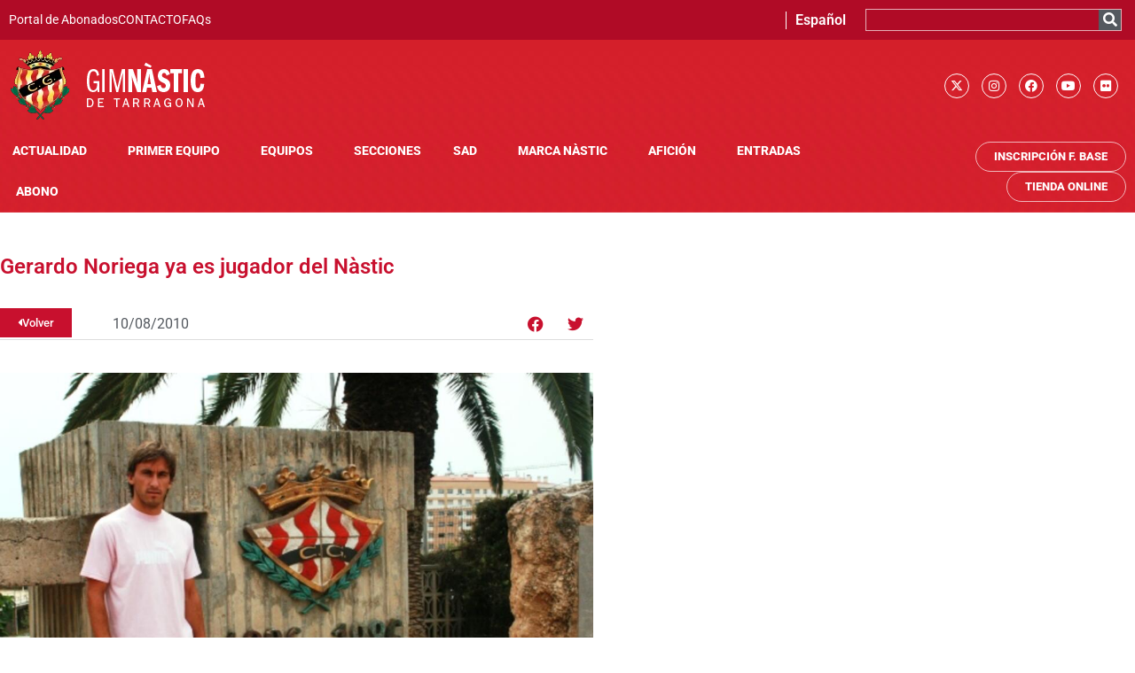

--- FILE ---
content_type: text/html; charset=UTF-8
request_url: https://gimnasticdetarragona.cat/es/gerardo-noriega-ya-es-jugador-del-nstic/
body_size: 19559
content:
<!doctype html>
<html lang="es-ES">
<head>
	<meta charset="UTF-8">
	<meta name="viewport" content="width=device-width, initial-scale=1">
	<link rel="profile" href="https://gmpg.org/xfn/11">
	<script type="text/javascript" data-cookieconsent="ignore">
	window.dataLayer = window.dataLayer || [];

	function gtag() {
		dataLayer.push(arguments);
	}

	gtag("consent", "default", {
		ad_personalization: "denied",
		ad_storage: "denied",
		ad_user_data: "denied",
		analytics_storage: "denied",
		functionality_storage: "denied",
		personalization_storage: "denied",
		security_storage: "granted",
		wait_for_update: 500,
	});
	gtag("set", "ads_data_redaction", true);
	</script>
<script type="text/javascript"
		id="Cookiebot"
		src="https://consent.cookiebot.com/uc.js"
		data-implementation="wp"
		data-cbid="c5ef8f17-fc94-48f3-91d4-1946a711bf2e"
							data-blockingmode="auto"
	></script>
<meta name='robots' content='index, follow, max-image-preview:large, max-snippet:-1, max-video-preview:-1' />
<link rel="alternate" hreflang="ca" href="https://gimnasticdetarragona.cat/gerardo-noriega-ja-s-jugador-del-nstic/" />
<link rel="alternate" hreflang="es" href="https://gimnasticdetarragona.cat/es/gerardo-noriega-ya-es-jugador-del-nstic/" />
<link rel="alternate" hreflang="x-default" href="https://gimnasticdetarragona.cat/gerardo-noriega-ja-s-jugador-del-nstic/" />

	<!-- This site is optimized with the Yoast SEO plugin v26.7 - https://yoast.com/wordpress/plugins/seo/ -->
	<title>Gerardo Noriega ya es jugador del N&agrave;stic - Gimnàstic de Tarragona SAD</title>
	<link rel="canonical" href="https://gimnasticdetarragona.cat/es/gerardo-noriega-ya-es-jugador-del-nstic/" />
	<meta property="og:locale" content="es_ES" />
	<meta property="og:type" content="article" />
	<meta property="og:title" content="Gerardo Noriega ya es jugador del N&agrave;stic - Gimnàstic de Tarragona SAD" />
	<meta property="og:description" content="El jugador asturiano Gerardo Noriega (10 de marzo de 1982, Llanes) ha firmado hoy a primera hora de la tarde su nuevo contrato con el Gimn&agrave;stic de Tarragona. Una vez&nbsp;el jugador ha cerrado su desvinculaci&oacute;n del Polideportivo Ejido (equipo de quien era propiedad el jugador), el club grana ha cerrado su incoporaci&oacute;n. Este jugador de [&hellip;]" />
	<meta property="og:url" content="https://gimnasticdetarragona.cat/es/gerardo-noriega-ya-es-jugador-del-nstic/" />
	<meta property="og:site_name" content="Gimnàstic de Tarragona SAD" />
	<meta property="article:published_time" content="2010-08-10T00:00:00+00:00" />
	<meta property="og:image" content="https://gimnasticdetarragona.cat/wp-content/uploads/2022/06/0523172391829.jpg" />
	<meta property="og:image:width" content="500" />
	<meta property="og:image:height" content="375" />
	<meta property="og:image:type" content="image/jpeg" />
	<meta name="author" content="desarrollo" />
	<meta name="twitter:card" content="summary_large_image" />
	<meta name="twitter:creator" content="@NASTICTARRAGONA" />
	<meta name="twitter:site" content="@NASTICTARRAGONA" />
	<meta name="twitter:label1" content="Escrito por" />
	<meta name="twitter:data1" content="desarrollo" />
	<meta name="twitter:label2" content="Tiempo de lectura" />
	<meta name="twitter:data2" content="1 minuto" />
	<script type="application/ld+json" class="yoast-schema-graph">{"@context":"https://schema.org","@graph":[{"@type":"Article","@id":"https://gimnasticdetarragona.cat/es/gerardo-noriega-ya-es-jugador-del-nstic/#article","isPartOf":{"@id":"https://gimnasticdetarragona.cat/es/gerardo-noriega-ya-es-jugador-del-nstic/"},"author":{"name":"desarrollo","@id":"https://gimnasticdetarragona.cat/es/#/schema/person/47b6a637abf88f9bd835540f20ea069e"},"headline":"Gerardo Noriega ya es jugador del N&agrave;stic","datePublished":"2010-08-10T00:00:00+00:00","mainEntityOfPage":{"@id":"https://gimnasticdetarragona.cat/es/gerardo-noriega-ya-es-jugador-del-nstic/"},"wordCount":158,"commentCount":0,"publisher":{"@id":"https://gimnasticdetarragona.cat/es/#organization"},"image":{"@id":"https://gimnasticdetarragona.cat/es/gerardo-noriega-ya-es-jugador-del-nstic/#primaryimage"},"thumbnailUrl":"https://gimnasticdetarragona.cat/wp-content/uploads/2022/06/0523172391829.jpg","articleSection":["Actualidad","Primer Equipo"],"inLanguage":"es"},{"@type":"WebPage","@id":"https://gimnasticdetarragona.cat/es/gerardo-noriega-ya-es-jugador-del-nstic/","url":"https://gimnasticdetarragona.cat/es/gerardo-noriega-ya-es-jugador-del-nstic/","name":"Gerardo Noriega ya es jugador del N&agrave;stic - Gimnàstic de Tarragona SAD","isPartOf":{"@id":"https://gimnasticdetarragona.cat/es/#website"},"primaryImageOfPage":{"@id":"https://gimnasticdetarragona.cat/es/gerardo-noriega-ya-es-jugador-del-nstic/#primaryimage"},"image":{"@id":"https://gimnasticdetarragona.cat/es/gerardo-noriega-ya-es-jugador-del-nstic/#primaryimage"},"thumbnailUrl":"https://gimnasticdetarragona.cat/wp-content/uploads/2022/06/0523172391829.jpg","datePublished":"2010-08-10T00:00:00+00:00","breadcrumb":{"@id":"https://gimnasticdetarragona.cat/es/gerardo-noriega-ya-es-jugador-del-nstic/#breadcrumb"},"inLanguage":"es","potentialAction":[{"@type":"ReadAction","target":["https://gimnasticdetarragona.cat/es/gerardo-noriega-ya-es-jugador-del-nstic/"]}]},{"@type":"ImageObject","inLanguage":"es","@id":"https://gimnasticdetarragona.cat/es/gerardo-noriega-ya-es-jugador-del-nstic/#primaryimage","url":"https://gimnasticdetarragona.cat/wp-content/uploads/2022/06/0523172391829.jpg","contentUrl":"https://gimnasticdetarragona.cat/wp-content/uploads/2022/06/0523172391829.jpg","width":500,"height":375},{"@type":"BreadcrumbList","@id":"https://gimnasticdetarragona.cat/es/gerardo-noriega-ya-es-jugador-del-nstic/#breadcrumb","itemListElement":[{"@type":"ListItem","position":1,"name":"Inici","item":"https://gimnasticdetarragona.cat/"},{"@type":"ListItem","position":2,"name":"Gerardo Noriega ya es jugador del N&agrave;stic"}]},{"@type":"WebSite","@id":"https://gimnasticdetarragona.cat/es/#website","url":"https://gimnasticdetarragona.cat/es/","name":"Gimnàstic de Tarragona SAD","description":"Gimnàstic de Tarragona","publisher":{"@id":"https://gimnasticdetarragona.cat/es/#organization"},"potentialAction":[{"@type":"SearchAction","target":{"@type":"EntryPoint","urlTemplate":"https://gimnasticdetarragona.cat/es/?s={search_term_string}"},"query-input":{"@type":"PropertyValueSpecification","valueRequired":true,"valueName":"search_term_string"}}],"inLanguage":"es"},{"@type":"Organization","@id":"https://gimnasticdetarragona.cat/es/#organization","name":"GIMNÀSTIC DE TARRAGONA","alternateName":"NÀSTIC","url":"https://gimnasticdetarragona.cat/es/","logo":{"@type":"ImageObject","inLanguage":"es","@id":"https://gimnasticdetarragona.cat/es/#/schema/logo/image/","url":"https://gimnasticdetarragona.cat/wp-content/uploads/2022/06/cropped-logo-gimnastic.png","contentUrl":"https://gimnasticdetarragona.cat/wp-content/uploads/2022/06/cropped-logo-gimnastic.png","width":224,"height":83,"caption":"GIMNÀSTIC DE TARRAGONA"},"image":{"@id":"https://gimnasticdetarragona.cat/es/#/schema/logo/image/"},"sameAs":["https://x.com/NASTICTARRAGONA","https://www.instagram.com/nastictarragona/"]},{"@type":"Person","@id":"https://gimnasticdetarragona.cat/es/#/schema/person/47b6a637abf88f9bd835540f20ea069e","name":"desarrollo","sameAs":["https://clone.gimnasticdetarragona.cat"]}]}</script>
	<!-- / Yoast SEO plugin. -->


<link rel="alternate" type="application/rss+xml" title="Gimnàstic de Tarragona SAD &raquo; Feed" href="https://gimnasticdetarragona.cat/es/feed/" />
<link rel="alternate" title="oEmbed (JSON)" type="application/json+oembed" href="https://gimnasticdetarragona.cat/es/wp-json/oembed/1.0/embed?url=https%3A%2F%2Fgimnasticdetarragona.cat%2Fes%2Fgerardo-noriega-ya-es-jugador-del-nstic%2F" />
<link rel="alternate" title="oEmbed (XML)" type="text/xml+oembed" href="https://gimnasticdetarragona.cat/es/wp-json/oembed/1.0/embed?url=https%3A%2F%2Fgimnasticdetarragona.cat%2Fes%2Fgerardo-noriega-ya-es-jugador-del-nstic%2F&#038;format=xml" />
<style id='wp-img-auto-sizes-contain-inline-css'>
img:is([sizes=auto i],[sizes^="auto," i]){contain-intrinsic-size:3000px 1500px}
/*# sourceURL=wp-img-auto-sizes-contain-inline-css */
</style>
<style id='global-styles-inline-css'>
:root{--wp--preset--aspect-ratio--square: 1;--wp--preset--aspect-ratio--4-3: 4/3;--wp--preset--aspect-ratio--3-4: 3/4;--wp--preset--aspect-ratio--3-2: 3/2;--wp--preset--aspect-ratio--2-3: 2/3;--wp--preset--aspect-ratio--16-9: 16/9;--wp--preset--aspect-ratio--9-16: 9/16;--wp--preset--color--black: #000000;--wp--preset--color--cyan-bluish-gray: #abb8c3;--wp--preset--color--white: #ffffff;--wp--preset--color--pale-pink: #f78da7;--wp--preset--color--vivid-red: #cf2e2e;--wp--preset--color--luminous-vivid-orange: #ff6900;--wp--preset--color--luminous-vivid-amber: #fcb900;--wp--preset--color--light-green-cyan: #7bdcb5;--wp--preset--color--vivid-green-cyan: #00d084;--wp--preset--color--pale-cyan-blue: #8ed1fc;--wp--preset--color--vivid-cyan-blue: #0693e3;--wp--preset--color--vivid-purple: #9b51e0;--wp--preset--gradient--vivid-cyan-blue-to-vivid-purple: linear-gradient(135deg,rgb(6,147,227) 0%,rgb(155,81,224) 100%);--wp--preset--gradient--light-green-cyan-to-vivid-green-cyan: linear-gradient(135deg,rgb(122,220,180) 0%,rgb(0,208,130) 100%);--wp--preset--gradient--luminous-vivid-amber-to-luminous-vivid-orange: linear-gradient(135deg,rgb(252,185,0) 0%,rgb(255,105,0) 100%);--wp--preset--gradient--luminous-vivid-orange-to-vivid-red: linear-gradient(135deg,rgb(255,105,0) 0%,rgb(207,46,46) 100%);--wp--preset--gradient--very-light-gray-to-cyan-bluish-gray: linear-gradient(135deg,rgb(238,238,238) 0%,rgb(169,184,195) 100%);--wp--preset--gradient--cool-to-warm-spectrum: linear-gradient(135deg,rgb(74,234,220) 0%,rgb(151,120,209) 20%,rgb(207,42,186) 40%,rgb(238,44,130) 60%,rgb(251,105,98) 80%,rgb(254,248,76) 100%);--wp--preset--gradient--blush-light-purple: linear-gradient(135deg,rgb(255,206,236) 0%,rgb(152,150,240) 100%);--wp--preset--gradient--blush-bordeaux: linear-gradient(135deg,rgb(254,205,165) 0%,rgb(254,45,45) 50%,rgb(107,0,62) 100%);--wp--preset--gradient--luminous-dusk: linear-gradient(135deg,rgb(255,203,112) 0%,rgb(199,81,192) 50%,rgb(65,88,208) 100%);--wp--preset--gradient--pale-ocean: linear-gradient(135deg,rgb(255,245,203) 0%,rgb(182,227,212) 50%,rgb(51,167,181) 100%);--wp--preset--gradient--electric-grass: linear-gradient(135deg,rgb(202,248,128) 0%,rgb(113,206,126) 100%);--wp--preset--gradient--midnight: linear-gradient(135deg,rgb(2,3,129) 0%,rgb(40,116,252) 100%);--wp--preset--font-size--small: 13px;--wp--preset--font-size--medium: 20px;--wp--preset--font-size--large: 36px;--wp--preset--font-size--x-large: 42px;--wp--preset--spacing--20: 0.44rem;--wp--preset--spacing--30: 0.67rem;--wp--preset--spacing--40: 1rem;--wp--preset--spacing--50: 1.5rem;--wp--preset--spacing--60: 2.25rem;--wp--preset--spacing--70: 3.38rem;--wp--preset--spacing--80: 5.06rem;--wp--preset--shadow--natural: 6px 6px 9px rgba(0, 0, 0, 0.2);--wp--preset--shadow--deep: 12px 12px 50px rgba(0, 0, 0, 0.4);--wp--preset--shadow--sharp: 6px 6px 0px rgba(0, 0, 0, 0.2);--wp--preset--shadow--outlined: 6px 6px 0px -3px rgb(255, 255, 255), 6px 6px rgb(0, 0, 0);--wp--preset--shadow--crisp: 6px 6px 0px rgb(0, 0, 0);}:root { --wp--style--global--content-size: 800px;--wp--style--global--wide-size: 1200px; }:where(body) { margin: 0; }.wp-site-blocks > .alignleft { float: left; margin-right: 2em; }.wp-site-blocks > .alignright { float: right; margin-left: 2em; }.wp-site-blocks > .aligncenter { justify-content: center; margin-left: auto; margin-right: auto; }:where(.wp-site-blocks) > * { margin-block-start: 24px; margin-block-end: 0; }:where(.wp-site-blocks) > :first-child { margin-block-start: 0; }:where(.wp-site-blocks) > :last-child { margin-block-end: 0; }:root { --wp--style--block-gap: 24px; }:root :where(.is-layout-flow) > :first-child{margin-block-start: 0;}:root :where(.is-layout-flow) > :last-child{margin-block-end: 0;}:root :where(.is-layout-flow) > *{margin-block-start: 24px;margin-block-end: 0;}:root :where(.is-layout-constrained) > :first-child{margin-block-start: 0;}:root :where(.is-layout-constrained) > :last-child{margin-block-end: 0;}:root :where(.is-layout-constrained) > *{margin-block-start: 24px;margin-block-end: 0;}:root :where(.is-layout-flex){gap: 24px;}:root :where(.is-layout-grid){gap: 24px;}.is-layout-flow > .alignleft{float: left;margin-inline-start: 0;margin-inline-end: 2em;}.is-layout-flow > .alignright{float: right;margin-inline-start: 2em;margin-inline-end: 0;}.is-layout-flow > .aligncenter{margin-left: auto !important;margin-right: auto !important;}.is-layout-constrained > .alignleft{float: left;margin-inline-start: 0;margin-inline-end: 2em;}.is-layout-constrained > .alignright{float: right;margin-inline-start: 2em;margin-inline-end: 0;}.is-layout-constrained > .aligncenter{margin-left: auto !important;margin-right: auto !important;}.is-layout-constrained > :where(:not(.alignleft):not(.alignright):not(.alignfull)){max-width: var(--wp--style--global--content-size);margin-left: auto !important;margin-right: auto !important;}.is-layout-constrained > .alignwide{max-width: var(--wp--style--global--wide-size);}body .is-layout-flex{display: flex;}.is-layout-flex{flex-wrap: wrap;align-items: center;}.is-layout-flex > :is(*, div){margin: 0;}body .is-layout-grid{display: grid;}.is-layout-grid > :is(*, div){margin: 0;}body{padding-top: 0px;padding-right: 0px;padding-bottom: 0px;padding-left: 0px;}a:where(:not(.wp-element-button)){text-decoration: underline;}:root :where(.wp-element-button, .wp-block-button__link){background-color: #32373c;border-width: 0;color: #fff;font-family: inherit;font-size: inherit;font-style: inherit;font-weight: inherit;letter-spacing: inherit;line-height: inherit;padding-top: calc(0.667em + 2px);padding-right: calc(1.333em + 2px);padding-bottom: calc(0.667em + 2px);padding-left: calc(1.333em + 2px);text-decoration: none;text-transform: inherit;}.has-black-color{color: var(--wp--preset--color--black) !important;}.has-cyan-bluish-gray-color{color: var(--wp--preset--color--cyan-bluish-gray) !important;}.has-white-color{color: var(--wp--preset--color--white) !important;}.has-pale-pink-color{color: var(--wp--preset--color--pale-pink) !important;}.has-vivid-red-color{color: var(--wp--preset--color--vivid-red) !important;}.has-luminous-vivid-orange-color{color: var(--wp--preset--color--luminous-vivid-orange) !important;}.has-luminous-vivid-amber-color{color: var(--wp--preset--color--luminous-vivid-amber) !important;}.has-light-green-cyan-color{color: var(--wp--preset--color--light-green-cyan) !important;}.has-vivid-green-cyan-color{color: var(--wp--preset--color--vivid-green-cyan) !important;}.has-pale-cyan-blue-color{color: var(--wp--preset--color--pale-cyan-blue) !important;}.has-vivid-cyan-blue-color{color: var(--wp--preset--color--vivid-cyan-blue) !important;}.has-vivid-purple-color{color: var(--wp--preset--color--vivid-purple) !important;}.has-black-background-color{background-color: var(--wp--preset--color--black) !important;}.has-cyan-bluish-gray-background-color{background-color: var(--wp--preset--color--cyan-bluish-gray) !important;}.has-white-background-color{background-color: var(--wp--preset--color--white) !important;}.has-pale-pink-background-color{background-color: var(--wp--preset--color--pale-pink) !important;}.has-vivid-red-background-color{background-color: var(--wp--preset--color--vivid-red) !important;}.has-luminous-vivid-orange-background-color{background-color: var(--wp--preset--color--luminous-vivid-orange) !important;}.has-luminous-vivid-amber-background-color{background-color: var(--wp--preset--color--luminous-vivid-amber) !important;}.has-light-green-cyan-background-color{background-color: var(--wp--preset--color--light-green-cyan) !important;}.has-vivid-green-cyan-background-color{background-color: var(--wp--preset--color--vivid-green-cyan) !important;}.has-pale-cyan-blue-background-color{background-color: var(--wp--preset--color--pale-cyan-blue) !important;}.has-vivid-cyan-blue-background-color{background-color: var(--wp--preset--color--vivid-cyan-blue) !important;}.has-vivid-purple-background-color{background-color: var(--wp--preset--color--vivid-purple) !important;}.has-black-border-color{border-color: var(--wp--preset--color--black) !important;}.has-cyan-bluish-gray-border-color{border-color: var(--wp--preset--color--cyan-bluish-gray) !important;}.has-white-border-color{border-color: var(--wp--preset--color--white) !important;}.has-pale-pink-border-color{border-color: var(--wp--preset--color--pale-pink) !important;}.has-vivid-red-border-color{border-color: var(--wp--preset--color--vivid-red) !important;}.has-luminous-vivid-orange-border-color{border-color: var(--wp--preset--color--luminous-vivid-orange) !important;}.has-luminous-vivid-amber-border-color{border-color: var(--wp--preset--color--luminous-vivid-amber) !important;}.has-light-green-cyan-border-color{border-color: var(--wp--preset--color--light-green-cyan) !important;}.has-vivid-green-cyan-border-color{border-color: var(--wp--preset--color--vivid-green-cyan) !important;}.has-pale-cyan-blue-border-color{border-color: var(--wp--preset--color--pale-cyan-blue) !important;}.has-vivid-cyan-blue-border-color{border-color: var(--wp--preset--color--vivid-cyan-blue) !important;}.has-vivid-purple-border-color{border-color: var(--wp--preset--color--vivid-purple) !important;}.has-vivid-cyan-blue-to-vivid-purple-gradient-background{background: var(--wp--preset--gradient--vivid-cyan-blue-to-vivid-purple) !important;}.has-light-green-cyan-to-vivid-green-cyan-gradient-background{background: var(--wp--preset--gradient--light-green-cyan-to-vivid-green-cyan) !important;}.has-luminous-vivid-amber-to-luminous-vivid-orange-gradient-background{background: var(--wp--preset--gradient--luminous-vivid-amber-to-luminous-vivid-orange) !important;}.has-luminous-vivid-orange-to-vivid-red-gradient-background{background: var(--wp--preset--gradient--luminous-vivid-orange-to-vivid-red) !important;}.has-very-light-gray-to-cyan-bluish-gray-gradient-background{background: var(--wp--preset--gradient--very-light-gray-to-cyan-bluish-gray) !important;}.has-cool-to-warm-spectrum-gradient-background{background: var(--wp--preset--gradient--cool-to-warm-spectrum) !important;}.has-blush-light-purple-gradient-background{background: var(--wp--preset--gradient--blush-light-purple) !important;}.has-blush-bordeaux-gradient-background{background: var(--wp--preset--gradient--blush-bordeaux) !important;}.has-luminous-dusk-gradient-background{background: var(--wp--preset--gradient--luminous-dusk) !important;}.has-pale-ocean-gradient-background{background: var(--wp--preset--gradient--pale-ocean) !important;}.has-electric-grass-gradient-background{background: var(--wp--preset--gradient--electric-grass) !important;}.has-midnight-gradient-background{background: var(--wp--preset--gradient--midnight) !important;}.has-small-font-size{font-size: var(--wp--preset--font-size--small) !important;}.has-medium-font-size{font-size: var(--wp--preset--font-size--medium) !important;}.has-large-font-size{font-size: var(--wp--preset--font-size--large) !important;}.has-x-large-font-size{font-size: var(--wp--preset--font-size--x-large) !important;}
:root :where(.wp-block-pullquote){font-size: 1.5em;line-height: 1.6;}
/*# sourceURL=global-styles-inline-css */
</style>
<link rel='stylesheet' id='wpo_min-header-0-css' href='https://gimnasticdetarragona.cat/wp-content/cache/wpo-minify/1768843079/assets/wpo-minify-header-4e7cbe6b.min.css' media='all' />
<script id="wpo_min-header-0-js-extra">
var wpml_cookies = {"wp-wpml_current_language":{"value":"es","expires":1,"path":"/"}};
var wpml_cookies = {"wp-wpml_current_language":{"value":"es","expires":1,"path":"/"}};
//# sourceURL=wpo_min-header-0-js-extra
</script>
<script src="https://gimnasticdetarragona.cat/wp-content/cache/wpo-minify/1768843079/assets/wpo-minify-header-522c067e.min.js" id="wpo_min-header-0-js" defer data-wp-strategy="defer"></script>
<script id="wpo_min-header-1-js-extra">
var pp = {"ajax_url":"https://gimnasticdetarragona.cat/wp-admin/admin-ajax.php"};
var ecs_ajax_params = {"ajaxurl":"https://gimnasticdetarragona.cat/wp-admin/admin-ajax.php","posts":"{\"page\":0,\"error\":\"\",\"m\":\"\",\"p\":75270,\"post_parent\":\"\",\"subpost\":\"\",\"subpost_id\":\"\",\"attachment\":\"\",\"attachment_id\":0,\"pagename\":\"\",\"page_id\":\"\",\"second\":\"\",\"minute\":\"\",\"hour\":\"\",\"day\":0,\"monthnum\":0,\"year\":0,\"w\":0,\"category_name\":\"\",\"tag\":\"\",\"cat\":\"\",\"tag_id\":\"\",\"author\":\"\",\"author_name\":\"\",\"feed\":\"\",\"tb\":\"\",\"paged\":0,\"meta_key\":\"\",\"meta_value\":\"\",\"preview\":\"\",\"s\":\"\",\"sentence\":\"\",\"title\":\"\",\"fields\":\"all\",\"menu_order\":\"\",\"embed\":\"\",\"category__in\":[],\"category__not_in\":[],\"category__and\":[],\"post__in\":[],\"post__not_in\":[],\"post_name__in\":[],\"tag__in\":[],\"tag__not_in\":[],\"tag__and\":[],\"tag_slug__in\":[],\"tag_slug__and\":[],\"post_parent__in\":[],\"post_parent__not_in\":[],\"author__in\":[],\"author__not_in\":[],\"search_columns\":[],\"meta_query\":[],\"name\":\"\",\"ignore_sticky_posts\":false,\"suppress_filters\":false,\"cache_results\":true,\"update_post_term_cache\":true,\"update_menu_item_cache\":false,\"lazy_load_term_meta\":true,\"update_post_meta_cache\":true,\"post_type\":\"\",\"posts_per_page\":10,\"nopaging\":false,\"comments_per_page\":\"50\",\"no_found_rows\":false,\"order\":\"DESC\"}"};
//# sourceURL=wpo_min-header-1-js-extra
</script>
<script src="https://gimnasticdetarragona.cat/wp-content/cache/wpo-minify/1768843079/assets/wpo-minify-header-0cca2583.min.js" id="wpo_min-header-1-js"></script>
<link rel="https://api.w.org/" href="https://gimnasticdetarragona.cat/es/wp-json/" /><link rel="alternate" title="JSON" type="application/json" href="https://gimnasticdetarragona.cat/es/wp-json/wp/v2/posts/75270" /><link rel="EditURI" type="application/rsd+xml" title="RSD" href="https://gimnasticdetarragona.cat/xmlrpc.php?rsd" />
<meta name="generator" content="WordPress 6.9" />
<link rel='shortlink' href='https://gimnasticdetarragona.cat/es/?p=75270' />
<meta name="generator" content="WPML ver:4.8.6 stt:8,2;" />
<!-- Google Tag Manager -->
<script>(function(w,d,s,l,i){w[l]=w[l]||[];w[l].push({'gtm.start':
new Date().getTime(),event:'gtm.js'});var f=d.getElementsByTagName(s)[0],
j=d.createElement(s),dl=l!='dataLayer'?'&l='+l:'';j.async=true;j.src=
'https://www.googletagmanager.com/gtm.js?id='+i+dl;f.parentNode.insertBefore(j,f);
})(window,document,'script','dataLayer','GTM-T8SSFN2R');</script>
<!-- End Google Tag Manager -->
		<meta name="generator" content="Elementor 3.34.1; features: additional_custom_breakpoints; settings: css_print_method-external, google_font-enabled, font_display-auto">
			<style>
				.e-con.e-parent:nth-of-type(n+4):not(.e-lazyloaded):not(.e-no-lazyload),
				.e-con.e-parent:nth-of-type(n+4):not(.e-lazyloaded):not(.e-no-lazyload) * {
					background-image: none !important;
				}
				@media screen and (max-height: 1024px) {
					.e-con.e-parent:nth-of-type(n+3):not(.e-lazyloaded):not(.e-no-lazyload),
					.e-con.e-parent:nth-of-type(n+3):not(.e-lazyloaded):not(.e-no-lazyload) * {
						background-image: none !important;
					}
				}
				@media screen and (max-height: 640px) {
					.e-con.e-parent:nth-of-type(n+2):not(.e-lazyloaded):not(.e-no-lazyload),
					.e-con.e-parent:nth-of-type(n+2):not(.e-lazyloaded):not(.e-no-lazyload) * {
						background-image: none !important;
					}
				}
			</style>
			<link rel="icon" href="https://gimnasticdetarragona.cat/wp-content/uploads/2022/06/fabicon-nastic-150x150.png" sizes="32x32" />
<link rel="icon" href="https://gimnasticdetarragona.cat/wp-content/uploads/2022/06/fabicon-nastic-300x300.png" sizes="192x192" />
<link rel="apple-touch-icon" href="https://gimnasticdetarragona.cat/wp-content/uploads/2022/06/fabicon-nastic-300x300.png" />
<meta name="msapplication-TileImage" content="https://gimnasticdetarragona.cat/wp-content/uploads/2022/06/fabicon-nastic-300x300.png" />
</head>
<body class="wp-singular post-template-default single single-post postid-75270 single-format-standard wp-custom-logo wp-embed-responsive wp-theme-hello-elementor wp-child-theme-hello-theme-child-master hello-elementor-default elementor-default elementor-kit-5 elementor-page-86506">

<!-- Google Tag Manager (noscript) -->
<noscript><iframe src="https://www.googletagmanager.com/ns.html?id=GTM-T8SSFN2R"
height="0" width="0" style="display:none;visibility:hidden"></iframe></noscript>
<!-- End Google Tag Manager (noscript) -->
		
<a class="skip-link screen-reader-text" href="#content">Ir al contenido</a>

		<header data-elementor-type="header" data-elementor-id="85190" class="elementor elementor-85190 elementor-84565 elementor-location-header" data-elementor-post-type="elementor_library">
					<section class="has_eae_slider elementor-section elementor-top-section elementor-element elementor-element-38db10a elementor-section-full_width elementor-hidden-mobile elementor-section-height-default elementor-section-height-default" data-eae-slider="74011" data-id="38db10a" data-element_type="section" data-settings="{&quot;background_background&quot;:&quot;classic&quot;,&quot;sticky&quot;:&quot;top&quot;,&quot;sticky_on&quot;:[&quot;desktop&quot;,&quot;tablet&quot;,&quot;mobile&quot;],&quot;sticky_offset&quot;:0,&quot;sticky_effects_offset&quot;:0,&quot;sticky_anchor_link_offset&quot;:0}">
						<div class="elementor-container elementor-column-gap-no">
					<div class="has_eae_slider elementor-column elementor-col-100 elementor-top-column elementor-element elementor-element-6a17a2d" data-eae-slider="73300" data-id="6a17a2d" data-element_type="column" data-settings="{&quot;background_background&quot;:&quot;classic&quot;}">
			<div class="elementor-widget-wrap elementor-element-populated">
						<section class="has_eae_slider elementor-section elementor-inner-section elementor-element elementor-element-e8a66ef elementor-hidden-mobile elementor-section-boxed elementor-section-height-default elementor-section-height-default" data-eae-slider="30110" data-id="e8a66ef" data-element_type="section" data-settings="{&quot;background_background&quot;:&quot;classic&quot;}">
						<div class="elementor-container elementor-column-gap-default">
					<div class="has_eae_slider elementor-column elementor-col-33 elementor-inner-column elementor-element elementor-element-cbbf7a7" data-eae-slider="5183" data-id="cbbf7a7" data-element_type="column">
			<div class="elementor-widget-wrap elementor-element-populated">
						<div class="elementor-element elementor-element-63ecee1 elementor-icon-list--layout-inline elementor-align-end elementor-list-item-link-full_width elementor-widget elementor-widget-icon-list" data-id="63ecee1" data-element_type="widget" data-widget_type="icon-list.default">
				<div class="elementor-widget-container">
							<ul class="elementor-icon-list-items elementor-inline-items">
							<li class="elementor-icon-list-item elementor-inline-item">
											<a href="https://member-external.proticketing.com/gimnasticdetarragona_abonats/login" target="_blank">

											<span class="elementor-icon-list-text">Portal de Abonados</span>
											</a>
									</li>
								<li class="elementor-icon-list-item elementor-inline-item">
											<a href="https://www.gimnasticdetarragona.cat/index.php/contacte/">

											<span class="elementor-icon-list-text">CONTACTO</span>
											</a>
									</li>
								<li class="elementor-icon-list-item elementor-inline-item">
											<a href="https://www.gimnasticdetarragona.cat/index.php/faqs/">

											<span class="elementor-icon-list-text">FAQs</span>
											</a>
									</li>
						</ul>
						</div>
				</div>
					</div>
		</div>
				<div class="has_eae_slider elementor-column elementor-col-33 elementor-inner-column elementor-element elementor-element-5aebfc3" data-eae-slider="11608" data-id="5aebfc3" data-element_type="column">
			<div class="elementor-widget-wrap elementor-element-populated">
						<div class="elementor-element elementor-element-e605239 elementor-nav-menu__align-center elementor-nav-menu--dropdown-none elementor-widget elementor-widget-nav-menu" data-id="e605239" data-element_type="widget" data-settings="{&quot;submenu_icon&quot;:{&quot;value&quot;:&quot;&lt;i class=\&quot;\&quot; aria-hidden=\&quot;true\&quot;&gt;&lt;\/i&gt;&quot;,&quot;library&quot;:&quot;&quot;},&quot;layout&quot;:&quot;horizontal&quot;}" data-widget_type="nav-menu.default">
				<div class="elementor-widget-container">
								<nav aria-label="Menu" class="elementor-nav-menu--main elementor-nav-menu__container elementor-nav-menu--layout-horizontal e--pointer-none">
				<ul id="menu-1-e605239" class="elementor-nav-menu"><li class="menu-item wpml-ls-slot-146 wpml-ls-item wpml-ls-item-es wpml-ls-current-language wpml-ls-menu-item wpml-ls-last-item menu-item-type-wpml_ls_menu_item menu-item-object-wpml_ls_menu_item menu-item-has-children menu-item-wpml-ls-146-es"><a href="https://gimnasticdetarragona.cat/es/gerardo-noriega-ya-es-jugador-del-nstic/" role="menuitem" class="elementor-item"><span class="wpml-ls-native" lang="es">Español</span></a>
<ul class="sub-menu elementor-nav-menu--dropdown">
	<li class="menu-item wpml-ls-slot-146 wpml-ls-item wpml-ls-item-ca wpml-ls-menu-item wpml-ls-first-item menu-item-type-wpml_ls_menu_item menu-item-object-wpml_ls_menu_item menu-item-wpml-ls-146-ca"><a href="https://gimnasticdetarragona.cat/gerardo-noriega-ja-s-jugador-del-nstic/" title="Cambiar a Català" aria-label="Cambiar a Català" role="menuitem" class="elementor-sub-item"><span class="wpml-ls-native" lang="ca">Català</span></a></li>
</ul>
</li>
</ul>			</nav>
						<nav class="elementor-nav-menu--dropdown elementor-nav-menu__container" aria-hidden="true">
				<ul id="menu-2-e605239" class="elementor-nav-menu"><li class="menu-item wpml-ls-slot-146 wpml-ls-item wpml-ls-item-es wpml-ls-current-language wpml-ls-menu-item wpml-ls-last-item menu-item-type-wpml_ls_menu_item menu-item-object-wpml_ls_menu_item menu-item-has-children menu-item-wpml-ls-146-es"><a href="https://gimnasticdetarragona.cat/es/gerardo-noriega-ya-es-jugador-del-nstic/" role="menuitem" class="elementor-item" tabindex="-1"><span class="wpml-ls-native" lang="es">Español</span></a>
<ul class="sub-menu elementor-nav-menu--dropdown">
	<li class="menu-item wpml-ls-slot-146 wpml-ls-item wpml-ls-item-ca wpml-ls-menu-item wpml-ls-first-item menu-item-type-wpml_ls_menu_item menu-item-object-wpml_ls_menu_item menu-item-wpml-ls-146-ca"><a href="https://gimnasticdetarragona.cat/gerardo-noriega-ja-s-jugador-del-nstic/" title="Cambiar a Català" aria-label="Cambiar a Català" role="menuitem" class="elementor-sub-item" tabindex="-1"><span class="wpml-ls-native" lang="ca">Català</span></a></li>
</ul>
</li>
</ul>			</nav>
						</div>
				</div>
					</div>
		</div>
				<div class="has_eae_slider elementor-column elementor-col-33 elementor-inner-column elementor-element elementor-element-e5c4d51" data-eae-slider="19088" data-id="e5c4d51" data-element_type="column">
			<div class="elementor-widget-wrap elementor-element-populated">
						<div class="elementor-element elementor-element-b130b71 elementor-search-form--skin-classic elementor-search-form--button-type-icon elementor-search-form--icon-search elementor-widget elementor-widget-search-form" data-id="b130b71" data-element_type="widget" data-settings="{&quot;skin&quot;:&quot;classic&quot;}" data-widget_type="search-form.default">
				<div class="elementor-widget-container">
							<search role="search">
			<form class="elementor-search-form" action="https://gimnasticdetarragona.cat/es/" method="get">
												<div class="elementor-search-form__container">
					<label class="elementor-screen-only" for="elementor-search-form-b130b71">Buscar</label>

					
					<input id="elementor-search-form-b130b71" placeholder="" class="elementor-search-form__input" type="search" name="s" value="">
					<input type='hidden' name='lang' value='es' />
											<button class="elementor-search-form__submit" type="submit" aria-label="Buscar">
															<i aria-hidden="true" class="fas fa-search"></i>													</button>
					
									</div>
			</form>
		</search>
						</div>
				</div>
					</div>
		</div>
					</div>
		</section>
				<section class="has_eae_slider elementor-section elementor-inner-section elementor-element elementor-element-74ccc5d elementor-hidden-tablet elementor-section-boxed elementor-section-height-default elementor-section-height-default" data-eae-slider="52342" data-id="74ccc5d" data-element_type="section">
						<div class="elementor-container elementor-column-gap-default">
					<div class="has_eae_slider elementor-column elementor-col-33 elementor-inner-column elementor-element elementor-element-c99045b" data-eae-slider="45394" data-id="c99045b" data-element_type="column">
			<div class="elementor-widget-wrap elementor-element-populated">
						<div class="elementor-element elementor-element-bd4d5de elementor-widget elementor-widget-theme-site-logo elementor-widget-image" data-id="bd4d5de" data-element_type="widget" data-widget_type="theme-site-logo.default">
				<div class="elementor-widget-container">
											<a href="https://gimnasticdetarragona.cat/es/">
			<img width="224" height="83" src="https://gimnasticdetarragona.cat/wp-content/uploads/2022/06/cropped-logo-gimnastic.png" class="attachment-full size-full wp-image-17" alt="cropped-logo-gimnastic.png" />				</a>
											</div>
				</div>
					</div>
		</div>
				<div class="has_eae_slider elementor-column elementor-col-33 elementor-inner-column elementor-element elementor-element-a11d86b" data-eae-slider="78471" data-id="a11d86b" data-element_type="column">
			<div class="elementor-widget-wrap">
							</div>
		</div>
				<div class="has_eae_slider elementor-column elementor-col-33 elementor-inner-column elementor-element elementor-element-b29f371" data-eae-slider="28617" data-id="b29f371" data-element_type="column">
			<div class="elementor-widget-wrap elementor-element-populated">
						<div class="elementor-element elementor-element-cefdd68 elementor-shape-circle e-grid-align-right elementor-grid-0 elementor-widget elementor-widget-social-icons" data-id="cefdd68" data-element_type="widget" data-widget_type="social-icons.default">
				<div class="elementor-widget-container">
							<div class="elementor-social-icons-wrapper elementor-grid" role="list">
							<span class="elementor-grid-item" role="listitem">
					<a class="elementor-icon elementor-social-icon elementor-social-icon-x-twitter elementor-repeater-item-1219f2a" href="https://twitter.com/nastictarragona" target="_blank">
						<span class="elementor-screen-only">X-twitter</span>
						<i aria-hidden="true" class="fab fa-x-twitter"></i>					</a>
				</span>
							<span class="elementor-grid-item" role="listitem">
					<a class="elementor-icon elementor-social-icon elementor-social-icon-instagram elementor-repeater-item-4e89e44" href="https://www.instagram.com/nastictarragona/" target="_blank">
						<span class="elementor-screen-only">Instagram</span>
						<i aria-hidden="true" class="fab fa-instagram"></i>					</a>
				</span>
							<span class="elementor-grid-item" role="listitem">
					<a class="elementor-icon elementor-social-icon elementor-social-icon-facebook elementor-repeater-item-81ca339" href="https://www.facebook.com/Nastictarragona/" target="_blank">
						<span class="elementor-screen-only">Facebook</span>
						<i aria-hidden="true" class="fab fa-facebook"></i>					</a>
				</span>
							<span class="elementor-grid-item" role="listitem">
					<a class="elementor-icon elementor-social-icon elementor-social-icon-youtube elementor-repeater-item-9ea8675" href="https://www.youtube.com/user/nasticoficial" target="_blank">
						<span class="elementor-screen-only">Youtube</span>
						<i aria-hidden="true" class="fab fa-youtube"></i>					</a>
				</span>
							<span class="elementor-grid-item" role="listitem">
					<a class="elementor-icon elementor-social-icon elementor-social-icon-flickr elementor-repeater-item-f8bb1ea" href="https://www.flickr.com/photos/nastictarragona" target="_blank">
						<span class="elementor-screen-only">Flickr</span>
						<i aria-hidden="true" class="fab fa-flickr"></i>					</a>
				</span>
					</div>
						</div>
				</div>
					</div>
		</div>
					</div>
		</section>
				<section class="has_eae_slider elementor-section elementor-inner-section elementor-element elementor-element-af43bcf elementor-hidden-desktop elementor-section-boxed elementor-section-height-default elementor-section-height-default" data-eae-slider="98470" data-id="af43bcf" data-element_type="section">
						<div class="elementor-container elementor-column-gap-default">
					<div class="has_eae_slider elementor-column elementor-col-33 elementor-inner-column elementor-element elementor-element-5e7af54" data-eae-slider="92514" data-id="5e7af54" data-element_type="column">
			<div class="elementor-widget-wrap elementor-element-populated">
						<div class="elementor-element elementor-element-2aff17a elementor-widget elementor-widget-theme-site-logo elementor-widget-image" data-id="2aff17a" data-element_type="widget" data-widget_type="theme-site-logo.default">
				<div class="elementor-widget-container">
											<a href="https://gimnasticdetarragona.cat/es/">
			<img width="224" height="83" src="https://gimnasticdetarragona.cat/wp-content/uploads/2022/06/cropped-logo-gimnastic.png" class="attachment-full size-full wp-image-17" alt="cropped-logo-gimnastic.png" />				</a>
											</div>
				</div>
					</div>
		</div>
				<div class="has_eae_slider elementor-column elementor-col-33 elementor-inner-column elementor-element elementor-element-39a9a4d" data-eae-slider="79521" data-id="39a9a4d" data-element_type="column">
			<div class="elementor-widget-wrap elementor-element-populated">
						<div class="elementor-element elementor-element-ad095b9 elementor-align-right elementor-widget-tablet__width-auto elementor-hidden-desktop elementor-hidden-tablet elementor-hidden-mobile elementor-widget elementor-widget-button" data-id="ad095b9" data-element_type="widget" data-widget_type="button.default">
				<div class="elementor-widget-container">
									<div class="elementor-button-wrapper">
					<a class="elementor-button elementor-button-link elementor-size-xs" href="https://gimnasticdetarragona-sad.miclubonline.net/" target="_blank">
						<span class="elementor-button-content-wrapper">
									<span class="elementor-button-text">Inscripción f. Base </span>
					</span>
					</a>
				</div>
								</div>
				</div>
				<div class="elementor-element elementor-element-0f0a690 elementor-align-right elementor-widget-tablet__width-auto elementor-widget elementor-widget-button" data-id="0f0a690" data-element_type="widget" data-widget_type="button.default">
				<div class="elementor-widget-container">
									<div class="elementor-button-wrapper">
					<a class="elementor-button elementor-button-link elementor-size-xs" href="https://gimnasticdetarragona.shop" target="_blank">
						<span class="elementor-button-content-wrapper">
									<span class="elementor-button-text">Tienda Online</span>
					</span>
					</a>
				</div>
								</div>
				</div>
					</div>
		</div>
				<div class="has_eae_slider elementor-column elementor-col-33 elementor-inner-column elementor-element elementor-element-e5aca10" data-eae-slider="24007" data-id="e5aca10" data-element_type="column">
			<div class="elementor-widget-wrap elementor-element-populated">
						<div class="elementor-element elementor-element-7106ef4 elementor-shape-circle e-grid-align-right elementor-grid-0 elementor-widget elementor-widget-social-icons" data-id="7106ef4" data-element_type="widget" data-widget_type="social-icons.default">
				<div class="elementor-widget-container">
							<div class="elementor-social-icons-wrapper elementor-grid" role="list">
							<span class="elementor-grid-item" role="listitem">
					<a class="elementor-icon elementor-social-icon elementor-social-icon-twitter elementor-repeater-item-1219f2a" href="https://twitter.com/nastictarragona" target="_blank">
						<span class="elementor-screen-only">Twitter</span>
						<i aria-hidden="true" class="fab fa-twitter"></i>					</a>
				</span>
							<span class="elementor-grid-item" role="listitem">
					<a class="elementor-icon elementor-social-icon elementor-social-icon-instagram elementor-repeater-item-4e89e44" href="https://www.instagram.com/nastictarragona/" target="_blank">
						<span class="elementor-screen-only">Instagram</span>
						<i aria-hidden="true" class="fab fa-instagram"></i>					</a>
				</span>
							<span class="elementor-grid-item" role="listitem">
					<a class="elementor-icon elementor-social-icon elementor-social-icon-facebook elementor-repeater-item-81ca339" href="https://www.facebook.com/Nastictarragona/" target="_blank">
						<span class="elementor-screen-only">Facebook</span>
						<i aria-hidden="true" class="fab fa-facebook"></i>					</a>
				</span>
							<span class="elementor-grid-item" role="listitem">
					<a class="elementor-icon elementor-social-icon elementor-social-icon-youtube elementor-repeater-item-9ea8675" href="https://www.youtube.com/user/nasticoficial" target="_blank">
						<span class="elementor-screen-only">Youtube</span>
						<i aria-hidden="true" class="fab fa-youtube"></i>					</a>
				</span>
							<span class="elementor-grid-item" role="listitem">
					<a class="elementor-icon elementor-social-icon elementor-social-icon-flickr elementor-repeater-item-f8bb1ea" href="https://www.flickr.com/photos/nastictarragona" target="_blank">
						<span class="elementor-screen-only">Flickr</span>
						<i aria-hidden="true" class="fab fa-flickr"></i>					</a>
				</span>
					</div>
						</div>
				</div>
					</div>
		</div>
					</div>
		</section>
				<section class="has_eae_slider elementor-section elementor-inner-section elementor-element elementor-element-b467307 elementor-hidden-tablet elementor-section-boxed elementor-section-height-default elementor-section-height-default" data-eae-slider="64448" data-id="b467307" data-element_type="section">
						<div class="elementor-container elementor-column-gap-default">
					<div class="has_eae_slider elementor-column elementor-col-50 elementor-inner-column elementor-element elementor-element-22cc82c" data-eae-slider="85574" data-id="22cc82c" data-element_type="column">
			<div class="elementor-widget-wrap elementor-element-populated">
						<div class="elementor-element elementor-element-792edf0 elementor-nav-menu__align-start elementor-nav-menu--dropdown-mobile elementor-nav-menu__text-align-aside elementor-nav-menu--toggle elementor-nav-menu--burger elementor-widget elementor-widget-nav-menu" data-id="792edf0" data-element_type="widget" data-settings="{&quot;submenu_icon&quot;:{&quot;value&quot;:&quot;&lt;i class=\&quot;\&quot; aria-hidden=\&quot;true\&quot;&gt;&lt;\/i&gt;&quot;,&quot;library&quot;:&quot;&quot;},&quot;layout&quot;:&quot;horizontal&quot;,&quot;toggle&quot;:&quot;burger&quot;}" data-widget_type="nav-menu.default">
				<div class="elementor-widget-container">
								<nav aria-label="Menu" class="elementor-nav-menu--main elementor-nav-menu__container elementor-nav-menu--layout-horizontal e--pointer-underline e--animation-fade">
				<ul id="menu-1-792edf0" class="elementor-nav-menu"><li class="menu-item menu-item-type-post_type menu-item-object-page menu-item-has-children menu-item-34209"><a href="https://gimnasticdetarragona.cat/es/noticias-actualidad/" class="elementor-item">Actualidad</a>
<ul class="sub-menu elementor-nav-menu--dropdown">
	<li class="menu-item menu-item-type-post_type menu-item-object-page menu-item-34210"><a href="https://gimnasticdetarragona.cat/es/noticias-actualidad/" class="elementor-sub-item">Noticias</a></li>
	<li class="menu-item menu-item-type-taxonomy menu-item-object-categorias_media menu-item-84736"><a href="https://gimnasticdetarragona.cat/es/categorias_media/multimedia/" class="elementor-sub-item">Nàstic Media</a></li>
</ul>
</li>
<li class="menu-item menu-item-type-custom menu-item-object-custom menu-item-has-children menu-item-88618"><a href="#" class="elementor-item elementor-item-anchor">Primer Equipo</a>
<ul class="sub-menu elementor-nav-menu--dropdown">
	<li class="menu-item menu-item-type-post_type menu-item-object-page menu-item-34214"><a href="https://gimnasticdetarragona.cat/es/noticias-primer-equipo/" class="elementor-sub-item">Noticias</a></li>
	<li class="menu-item menu-item-type-post_type menu-item-object-page menu-item-89215"><a href="https://gimnasticdetarragona.cat/es/plantilla/" class="elementor-sub-item">Plantilla</a></li>
</ul>
</li>
<li class="menu-item menu-item-type-post_type menu-item-object-page menu-item-has-children menu-item-34215"><a href="https://gimnasticdetarragona.cat/es/futbol-base/" class="elementor-item">Equipos</a>
<ul class="sub-menu elementor-nav-menu--dropdown">
	<li class="menu-item menu-item-type-post_type menu-item-object-page menu-item-34216"><a href="https://gimnasticdetarragona.cat/es/femenino/" class="elementor-sub-item">FEMENINO</a></li>
	<li class="menu-item menu-item-type-post_type menu-item-object-page menu-item-34217"><a href="https://gimnasticdetarragona.cat/es/futbol-base/" class="elementor-sub-item">Fútbol base</a></li>
	<li class="menu-item menu-item-type-custom menu-item-object-custom menu-item-34218"><a target="_blank" href="https://www.cfpoblademafumet.cat/" class="elementor-sub-item">CF Pobla</a></li>
	<li class="menu-item menu-item-type-post_type menu-item-object-page menu-item-34219"><a href="https://gimnasticdetarragona.cat/es/genuine/" class="elementor-sub-item">Genuine</a></li>
	<li class="menu-item menu-item-type-post_type menu-item-object-page menu-item-34220"><a href="https://gimnasticdetarragona.cat/es/esports/" class="elementor-sub-item">Esports</a></li>
</ul>
</li>
<li class="menu-item menu-item-type-custom menu-item-object-custom menu-item-87128"><a target="_blank" href="http://club.gimnasticdetarragona.cat" class="elementor-item">Secciones</a></li>
<li class="menu-item menu-item-type-post_type menu-item-object-page menu-item-has-children menu-item-34222"><a href="https://gimnasticdetarragona.cat/es/entidad/" class="elementor-item">SAD</a>
<ul class="sub-menu elementor-nav-menu--dropdown">
	<li class="menu-item menu-item-type-post_type menu-item-object-page menu-item-34223"><a href="https://gimnasticdetarragona.cat/es/entidad/" class="elementor-sub-item">Entidad</a></li>
	<li class="menu-item menu-item-type-post_type menu-item-object-page menu-item-34224"><a href="https://gimnasticdetarragona.cat/es/historia/" class="elementor-sub-item">Historia</a></li>
	<li class="menu-item menu-item-type-post_type menu-item-object-page menu-item-95501"><a href="https://gimnasticdetarragona.cat/es/museo-virtual-nastic/" class="elementor-sub-item">Museo virtual Nàstic</a></li>
	<li class="menu-item menu-item-type-post_type menu-item-object-page menu-item-34225"><a href="https://gimnasticdetarragona.cat/es/tienda-nou-estadi/" class="elementor-sub-item">Tienda Nou Estadi</a></li>
	<li class="menu-item menu-item-type-post_type menu-item-object-page menu-item-34226"><a href="https://gimnasticdetarragona.cat/es/nou-estadi-costa-daurada/" class="elementor-sub-item">Nou estadi costa daurada</a></li>
	<li class="menu-item menu-item-type-post_type menu-item-object-page menu-item-34227"><a href="https://gimnasticdetarragona.cat/es/instalaciones/" class="elementor-sub-item">Instalaciones</a></li>
</ul>
</li>
<li class="menu-item menu-item-type-post_type menu-item-object-page menu-item-has-children menu-item-34228"><a href="https://gimnasticdetarragona.cat/es/club-empresa/" class="elementor-item">Marca Nàstic</a>
<ul class="sub-menu elementor-nav-menu--dropdown">
	<li class="menu-item menu-item-type-post_type menu-item-object-page menu-item-34229"><a href="https://gimnasticdetarragona.cat/es/club-empresa/" class="elementor-sub-item">Club empresa</a></li>
	<li class="menu-item menu-item-type-post_type menu-item-object-page menu-item-34230"><a href="https://gimnasticdetarragona.cat/es/nastic-experience/" class="elementor-sub-item">Nàstic Experience</a></li>
	<li class="menu-item menu-item-type-post_type menu-item-object-page menu-item-34231"><a href="https://gimnasticdetarragona.cat/es/voluntariat-grana-basf/" class="elementor-sub-item">Voluntariat grana basf</a></li>
</ul>
</li>
<li class="menu-item menu-item-type-post_type menu-item-object-page menu-item-has-children menu-item-34233"><a href="https://gimnasticdetarragona.cat/es/penas-oficiales/" class="elementor-item">Afición</a>
<ul class="sub-menu elementor-nav-menu--dropdown">
	<li class="menu-item menu-item-type-post_type menu-item-object-page menu-item-34234"><a href="https://gimnasticdetarragona.cat/es/penas-oficiales/" class="elementor-sub-item">Peñas oficiales</a></li>
	<li class="menu-item menu-item-type-post_type menu-item-object-page menu-item-34235"><a href="https://gimnasticdetarragona.cat/es/abono/" class="elementor-sub-item">Abono</a></li>
	<li class="menu-item menu-item-type-post_type menu-item-object-page menu-item-34236"><a href="https://gimnasticdetarragona.cat/es/foto-con-el-11-del-nastic/" class="elementor-sub-item">Foto con el 11 del nàstic</a></li>
	<li class="menu-item menu-item-type-post_type menu-item-object-page menu-item-34238"><a href="https://gimnasticdetarragona.cat/es/himno/" class="elementor-sub-item">Himno</a></li>
	<li class="menu-item menu-item-type-post_type menu-item-object-page menu-item-34239"><a href="https://gimnasticdetarragona.cat/es/accesibilidad-y-normativa/" class="elementor-sub-item">Accesibilidad y normativa</a></li>
	<li class="menu-item menu-item-type-post_type menu-item-object-page menu-item-34240"><a href="https://gimnasticdetarragona.cat/es/area-fan/" class="elementor-sub-item">Area fan</a></li>
</ul>
</li>
<li class="menu-item menu-item-type-custom menu-item-object-custom menu-item-34242"><a target="_blank" href="https://proticketing.com/entradesnastic/ca_ES/entradas/evento/31816/session/1827319/select" class="elementor-item">Entradas</a></li>
<li class="menu-item menu-item-type-custom menu-item-object-custom menu-item-has-children menu-item-94175"><a target="_blank" href="https://proticketing.com/gimnasticdetarragona_novesaltes/ca_ES/entradas/evento/31806/session/1885312/select?viewCode=V_GimnasticdeTarragona" class="elementor-item">Abono</a>
<ul class="sub-menu elementor-nav-menu--dropdown">
	<li class="menu-item menu-item-type-custom menu-item-object-custom menu-item-96108"><a target="_blank" href="https://proticketing.com/gimnasticdetarragona_novesaltes/ca_ES/entradas/evento/38409/session/2201090/select?viewCode=V_GimnasticdeTarragona" class="elementor-sub-item">Alta nueva</a></li>
	<li class="menu-item menu-item-type-custom menu-item-object-custom menu-item-96107"><a target="_blank" href="https://member-external.proticketing.com/gimnasticdetarragona_abonats/login" class="elementor-sub-item">Renovaciones</a></li>
</ul>
</li>
</ul>			</nav>
					<div class="elementor-menu-toggle" role="button" tabindex="0" aria-label="Alternar menú" aria-expanded="false">
			<i aria-hidden="true" role="presentation" class="elementor-menu-toggle__icon--open eicon-menu-bar"></i><i aria-hidden="true" role="presentation" class="elementor-menu-toggle__icon--close eicon-close"></i>		</div>
					<nav class="elementor-nav-menu--dropdown elementor-nav-menu__container" aria-hidden="true">
				<ul id="menu-2-792edf0" class="elementor-nav-menu"><li class="menu-item menu-item-type-post_type menu-item-object-page menu-item-has-children menu-item-34209"><a href="https://gimnasticdetarragona.cat/es/noticias-actualidad/" class="elementor-item" tabindex="-1">Actualidad</a>
<ul class="sub-menu elementor-nav-menu--dropdown">
	<li class="menu-item menu-item-type-post_type menu-item-object-page menu-item-34210"><a href="https://gimnasticdetarragona.cat/es/noticias-actualidad/" class="elementor-sub-item" tabindex="-1">Noticias</a></li>
	<li class="menu-item menu-item-type-taxonomy menu-item-object-categorias_media menu-item-84736"><a href="https://gimnasticdetarragona.cat/es/categorias_media/multimedia/" class="elementor-sub-item" tabindex="-1">Nàstic Media</a></li>
</ul>
</li>
<li class="menu-item menu-item-type-custom menu-item-object-custom menu-item-has-children menu-item-88618"><a href="#" class="elementor-item elementor-item-anchor" tabindex="-1">Primer Equipo</a>
<ul class="sub-menu elementor-nav-menu--dropdown">
	<li class="menu-item menu-item-type-post_type menu-item-object-page menu-item-34214"><a href="https://gimnasticdetarragona.cat/es/noticias-primer-equipo/" class="elementor-sub-item" tabindex="-1">Noticias</a></li>
	<li class="menu-item menu-item-type-post_type menu-item-object-page menu-item-89215"><a href="https://gimnasticdetarragona.cat/es/plantilla/" class="elementor-sub-item" tabindex="-1">Plantilla</a></li>
</ul>
</li>
<li class="menu-item menu-item-type-post_type menu-item-object-page menu-item-has-children menu-item-34215"><a href="https://gimnasticdetarragona.cat/es/futbol-base/" class="elementor-item" tabindex="-1">Equipos</a>
<ul class="sub-menu elementor-nav-menu--dropdown">
	<li class="menu-item menu-item-type-post_type menu-item-object-page menu-item-34216"><a href="https://gimnasticdetarragona.cat/es/femenino/" class="elementor-sub-item" tabindex="-1">FEMENINO</a></li>
	<li class="menu-item menu-item-type-post_type menu-item-object-page menu-item-34217"><a href="https://gimnasticdetarragona.cat/es/futbol-base/" class="elementor-sub-item" tabindex="-1">Fútbol base</a></li>
	<li class="menu-item menu-item-type-custom menu-item-object-custom menu-item-34218"><a target="_blank" href="https://www.cfpoblademafumet.cat/" class="elementor-sub-item" tabindex="-1">CF Pobla</a></li>
	<li class="menu-item menu-item-type-post_type menu-item-object-page menu-item-34219"><a href="https://gimnasticdetarragona.cat/es/genuine/" class="elementor-sub-item" tabindex="-1">Genuine</a></li>
	<li class="menu-item menu-item-type-post_type menu-item-object-page menu-item-34220"><a href="https://gimnasticdetarragona.cat/es/esports/" class="elementor-sub-item" tabindex="-1">Esports</a></li>
</ul>
</li>
<li class="menu-item menu-item-type-custom menu-item-object-custom menu-item-87128"><a target="_blank" href="http://club.gimnasticdetarragona.cat" class="elementor-item" tabindex="-1">Secciones</a></li>
<li class="menu-item menu-item-type-post_type menu-item-object-page menu-item-has-children menu-item-34222"><a href="https://gimnasticdetarragona.cat/es/entidad/" class="elementor-item" tabindex="-1">SAD</a>
<ul class="sub-menu elementor-nav-menu--dropdown">
	<li class="menu-item menu-item-type-post_type menu-item-object-page menu-item-34223"><a href="https://gimnasticdetarragona.cat/es/entidad/" class="elementor-sub-item" tabindex="-1">Entidad</a></li>
	<li class="menu-item menu-item-type-post_type menu-item-object-page menu-item-34224"><a href="https://gimnasticdetarragona.cat/es/historia/" class="elementor-sub-item" tabindex="-1">Historia</a></li>
	<li class="menu-item menu-item-type-post_type menu-item-object-page menu-item-95501"><a href="https://gimnasticdetarragona.cat/es/museo-virtual-nastic/" class="elementor-sub-item" tabindex="-1">Museo virtual Nàstic</a></li>
	<li class="menu-item menu-item-type-post_type menu-item-object-page menu-item-34225"><a href="https://gimnasticdetarragona.cat/es/tienda-nou-estadi/" class="elementor-sub-item" tabindex="-1">Tienda Nou Estadi</a></li>
	<li class="menu-item menu-item-type-post_type menu-item-object-page menu-item-34226"><a href="https://gimnasticdetarragona.cat/es/nou-estadi-costa-daurada/" class="elementor-sub-item" tabindex="-1">Nou estadi costa daurada</a></li>
	<li class="menu-item menu-item-type-post_type menu-item-object-page menu-item-34227"><a href="https://gimnasticdetarragona.cat/es/instalaciones/" class="elementor-sub-item" tabindex="-1">Instalaciones</a></li>
</ul>
</li>
<li class="menu-item menu-item-type-post_type menu-item-object-page menu-item-has-children menu-item-34228"><a href="https://gimnasticdetarragona.cat/es/club-empresa/" class="elementor-item" tabindex="-1">Marca Nàstic</a>
<ul class="sub-menu elementor-nav-menu--dropdown">
	<li class="menu-item menu-item-type-post_type menu-item-object-page menu-item-34229"><a href="https://gimnasticdetarragona.cat/es/club-empresa/" class="elementor-sub-item" tabindex="-1">Club empresa</a></li>
	<li class="menu-item menu-item-type-post_type menu-item-object-page menu-item-34230"><a href="https://gimnasticdetarragona.cat/es/nastic-experience/" class="elementor-sub-item" tabindex="-1">Nàstic Experience</a></li>
	<li class="menu-item menu-item-type-post_type menu-item-object-page menu-item-34231"><a href="https://gimnasticdetarragona.cat/es/voluntariat-grana-basf/" class="elementor-sub-item" tabindex="-1">Voluntariat grana basf</a></li>
</ul>
</li>
<li class="menu-item menu-item-type-post_type menu-item-object-page menu-item-has-children menu-item-34233"><a href="https://gimnasticdetarragona.cat/es/penas-oficiales/" class="elementor-item" tabindex="-1">Afición</a>
<ul class="sub-menu elementor-nav-menu--dropdown">
	<li class="menu-item menu-item-type-post_type menu-item-object-page menu-item-34234"><a href="https://gimnasticdetarragona.cat/es/penas-oficiales/" class="elementor-sub-item" tabindex="-1">Peñas oficiales</a></li>
	<li class="menu-item menu-item-type-post_type menu-item-object-page menu-item-34235"><a href="https://gimnasticdetarragona.cat/es/abono/" class="elementor-sub-item" tabindex="-1">Abono</a></li>
	<li class="menu-item menu-item-type-post_type menu-item-object-page menu-item-34236"><a href="https://gimnasticdetarragona.cat/es/foto-con-el-11-del-nastic/" class="elementor-sub-item" tabindex="-1">Foto con el 11 del nàstic</a></li>
	<li class="menu-item menu-item-type-post_type menu-item-object-page menu-item-34238"><a href="https://gimnasticdetarragona.cat/es/himno/" class="elementor-sub-item" tabindex="-1">Himno</a></li>
	<li class="menu-item menu-item-type-post_type menu-item-object-page menu-item-34239"><a href="https://gimnasticdetarragona.cat/es/accesibilidad-y-normativa/" class="elementor-sub-item" tabindex="-1">Accesibilidad y normativa</a></li>
	<li class="menu-item menu-item-type-post_type menu-item-object-page menu-item-34240"><a href="https://gimnasticdetarragona.cat/es/area-fan/" class="elementor-sub-item" tabindex="-1">Area fan</a></li>
</ul>
</li>
<li class="menu-item menu-item-type-custom menu-item-object-custom menu-item-34242"><a target="_blank" href="https://proticketing.com/entradesnastic/ca_ES/entradas/evento/31816/session/1827319/select" class="elementor-item" tabindex="-1">Entradas</a></li>
<li class="menu-item menu-item-type-custom menu-item-object-custom menu-item-has-children menu-item-94175"><a target="_blank" href="https://proticketing.com/gimnasticdetarragona_novesaltes/ca_ES/entradas/evento/31806/session/1885312/select?viewCode=V_GimnasticdeTarragona" class="elementor-item" tabindex="-1">Abono</a>
<ul class="sub-menu elementor-nav-menu--dropdown">
	<li class="menu-item menu-item-type-custom menu-item-object-custom menu-item-96108"><a target="_blank" href="https://proticketing.com/gimnasticdetarragona_novesaltes/ca_ES/entradas/evento/38409/session/2201090/select?viewCode=V_GimnasticdeTarragona" class="elementor-sub-item" tabindex="-1">Alta nueva</a></li>
	<li class="menu-item menu-item-type-custom menu-item-object-custom menu-item-96107"><a target="_blank" href="https://member-external.proticketing.com/gimnasticdetarragona_abonats/login" class="elementor-sub-item" tabindex="-1">Renovaciones</a></li>
</ul>
</li>
</ul>			</nav>
						</div>
				</div>
					</div>
		</div>
				<div class="has_eae_slider elementor-column elementor-col-50 elementor-inner-column elementor-element elementor-element-6a4f9d6" data-eae-slider="51675" data-id="6a4f9d6" data-element_type="column">
			<div class="elementor-widget-wrap elementor-element-populated">
						<div class="elementor-element elementor-element-ae57aa2 elementor-align-right elementor-widget__width-auto elementor-widget elementor-widget-button" data-id="ae57aa2" data-element_type="widget" data-widget_type="button.default">
				<div class="elementor-widget-container">
									<div class="elementor-button-wrapper">
					<a class="elementor-button elementor-button-link elementor-size-xs" href="https://gimnasticdetarragona.cat/es/futbol-base/">
						<span class="elementor-button-content-wrapper">
									<span class="elementor-button-text">Inscripción f. base </span>
					</span>
					</a>
				</div>
								</div>
				</div>
				<div class="elementor-element elementor-element-dd58b11 elementor-align-right elementor-widget__width-auto elementor-widget elementor-widget-button" data-id="dd58b11" data-element_type="widget" data-widget_type="button.default">
				<div class="elementor-widget-container">
									<div class="elementor-button-wrapper">
					<a class="elementor-button elementor-button-link elementor-size-xs" href="https://gimnasticdetarragona.shop" target="_blank">
						<span class="elementor-button-content-wrapper">
									<span class="elementor-button-text">Tienda Online</span>
					</span>
					</a>
				</div>
								</div>
				</div>
					</div>
		</div>
					</div>
		</section>
				<section class="has_eae_slider elementor-section elementor-inner-section elementor-element elementor-element-8057547 elementor-hidden-desktop elementor-section-boxed elementor-section-height-default elementor-section-height-default" data-eae-slider="14995" data-id="8057547" data-element_type="section">
						<div class="elementor-container elementor-column-gap-default">
					<div class="has_eae_slider elementor-column elementor-col-100 elementor-inner-column elementor-element elementor-element-82c5c50" data-eae-slider="63104" data-id="82c5c50" data-element_type="column">
			<div class="elementor-widget-wrap elementor-element-populated">
						<div class="elementor-element elementor-element-c246f72 elementor-nav-menu__align-start elementor-nav-menu--dropdown-mobile elementor-nav-menu__text-align-aside elementor-nav-menu--toggle elementor-nav-menu--burger elementor-widget elementor-widget-nav-menu" data-id="c246f72" data-element_type="widget" data-settings="{&quot;submenu_icon&quot;:{&quot;value&quot;:&quot;&lt;i class=\&quot;\&quot; aria-hidden=\&quot;true\&quot;&gt;&lt;\/i&gt;&quot;,&quot;library&quot;:&quot;&quot;},&quot;layout&quot;:&quot;horizontal&quot;,&quot;toggle&quot;:&quot;burger&quot;}" data-widget_type="nav-menu.default">
				<div class="elementor-widget-container">
								<nav aria-label="Menu" class="elementor-nav-menu--main elementor-nav-menu__container elementor-nav-menu--layout-horizontal e--pointer-underline e--animation-fade">
				<ul id="menu-1-c246f72" class="elementor-nav-menu"><li class="menu-item menu-item-type-post_type menu-item-object-page menu-item-has-children menu-item-34209"><a href="https://gimnasticdetarragona.cat/es/noticias-actualidad/" class="elementor-item">Actualidad</a>
<ul class="sub-menu elementor-nav-menu--dropdown">
	<li class="menu-item menu-item-type-post_type menu-item-object-page menu-item-34210"><a href="https://gimnasticdetarragona.cat/es/noticias-actualidad/" class="elementor-sub-item">Noticias</a></li>
	<li class="menu-item menu-item-type-taxonomy menu-item-object-categorias_media menu-item-84736"><a href="https://gimnasticdetarragona.cat/es/categorias_media/multimedia/" class="elementor-sub-item">Nàstic Media</a></li>
</ul>
</li>
<li class="menu-item menu-item-type-custom menu-item-object-custom menu-item-has-children menu-item-88618"><a href="#" class="elementor-item elementor-item-anchor">Primer Equipo</a>
<ul class="sub-menu elementor-nav-menu--dropdown">
	<li class="menu-item menu-item-type-post_type menu-item-object-page menu-item-34214"><a href="https://gimnasticdetarragona.cat/es/noticias-primer-equipo/" class="elementor-sub-item">Noticias</a></li>
	<li class="menu-item menu-item-type-post_type menu-item-object-page menu-item-89215"><a href="https://gimnasticdetarragona.cat/es/plantilla/" class="elementor-sub-item">Plantilla</a></li>
</ul>
</li>
<li class="menu-item menu-item-type-post_type menu-item-object-page menu-item-has-children menu-item-34215"><a href="https://gimnasticdetarragona.cat/es/futbol-base/" class="elementor-item">Equipos</a>
<ul class="sub-menu elementor-nav-menu--dropdown">
	<li class="menu-item menu-item-type-post_type menu-item-object-page menu-item-34216"><a href="https://gimnasticdetarragona.cat/es/femenino/" class="elementor-sub-item">FEMENINO</a></li>
	<li class="menu-item menu-item-type-post_type menu-item-object-page menu-item-34217"><a href="https://gimnasticdetarragona.cat/es/futbol-base/" class="elementor-sub-item">Fútbol base</a></li>
	<li class="menu-item menu-item-type-custom menu-item-object-custom menu-item-34218"><a target="_blank" href="https://www.cfpoblademafumet.cat/" class="elementor-sub-item">CF Pobla</a></li>
	<li class="menu-item menu-item-type-post_type menu-item-object-page menu-item-34219"><a href="https://gimnasticdetarragona.cat/es/genuine/" class="elementor-sub-item">Genuine</a></li>
	<li class="menu-item menu-item-type-post_type menu-item-object-page menu-item-34220"><a href="https://gimnasticdetarragona.cat/es/esports/" class="elementor-sub-item">Esports</a></li>
</ul>
</li>
<li class="menu-item menu-item-type-custom menu-item-object-custom menu-item-87128"><a target="_blank" href="http://club.gimnasticdetarragona.cat" class="elementor-item">Secciones</a></li>
<li class="menu-item menu-item-type-post_type menu-item-object-page menu-item-has-children menu-item-34222"><a href="https://gimnasticdetarragona.cat/es/entidad/" class="elementor-item">SAD</a>
<ul class="sub-menu elementor-nav-menu--dropdown">
	<li class="menu-item menu-item-type-post_type menu-item-object-page menu-item-34223"><a href="https://gimnasticdetarragona.cat/es/entidad/" class="elementor-sub-item">Entidad</a></li>
	<li class="menu-item menu-item-type-post_type menu-item-object-page menu-item-34224"><a href="https://gimnasticdetarragona.cat/es/historia/" class="elementor-sub-item">Historia</a></li>
	<li class="menu-item menu-item-type-post_type menu-item-object-page menu-item-95501"><a href="https://gimnasticdetarragona.cat/es/museo-virtual-nastic/" class="elementor-sub-item">Museo virtual Nàstic</a></li>
	<li class="menu-item menu-item-type-post_type menu-item-object-page menu-item-34225"><a href="https://gimnasticdetarragona.cat/es/tienda-nou-estadi/" class="elementor-sub-item">Tienda Nou Estadi</a></li>
	<li class="menu-item menu-item-type-post_type menu-item-object-page menu-item-34226"><a href="https://gimnasticdetarragona.cat/es/nou-estadi-costa-daurada/" class="elementor-sub-item">Nou estadi costa daurada</a></li>
	<li class="menu-item menu-item-type-post_type menu-item-object-page menu-item-34227"><a href="https://gimnasticdetarragona.cat/es/instalaciones/" class="elementor-sub-item">Instalaciones</a></li>
</ul>
</li>
<li class="menu-item menu-item-type-post_type menu-item-object-page menu-item-has-children menu-item-34228"><a href="https://gimnasticdetarragona.cat/es/club-empresa/" class="elementor-item">Marca Nàstic</a>
<ul class="sub-menu elementor-nav-menu--dropdown">
	<li class="menu-item menu-item-type-post_type menu-item-object-page menu-item-34229"><a href="https://gimnasticdetarragona.cat/es/club-empresa/" class="elementor-sub-item">Club empresa</a></li>
	<li class="menu-item menu-item-type-post_type menu-item-object-page menu-item-34230"><a href="https://gimnasticdetarragona.cat/es/nastic-experience/" class="elementor-sub-item">Nàstic Experience</a></li>
	<li class="menu-item menu-item-type-post_type menu-item-object-page menu-item-34231"><a href="https://gimnasticdetarragona.cat/es/voluntariat-grana-basf/" class="elementor-sub-item">Voluntariat grana basf</a></li>
</ul>
</li>
<li class="menu-item menu-item-type-post_type menu-item-object-page menu-item-has-children menu-item-34233"><a href="https://gimnasticdetarragona.cat/es/penas-oficiales/" class="elementor-item">Afición</a>
<ul class="sub-menu elementor-nav-menu--dropdown">
	<li class="menu-item menu-item-type-post_type menu-item-object-page menu-item-34234"><a href="https://gimnasticdetarragona.cat/es/penas-oficiales/" class="elementor-sub-item">Peñas oficiales</a></li>
	<li class="menu-item menu-item-type-post_type menu-item-object-page menu-item-34235"><a href="https://gimnasticdetarragona.cat/es/abono/" class="elementor-sub-item">Abono</a></li>
	<li class="menu-item menu-item-type-post_type menu-item-object-page menu-item-34236"><a href="https://gimnasticdetarragona.cat/es/foto-con-el-11-del-nastic/" class="elementor-sub-item">Foto con el 11 del nàstic</a></li>
	<li class="menu-item menu-item-type-post_type menu-item-object-page menu-item-34238"><a href="https://gimnasticdetarragona.cat/es/himno/" class="elementor-sub-item">Himno</a></li>
	<li class="menu-item menu-item-type-post_type menu-item-object-page menu-item-34239"><a href="https://gimnasticdetarragona.cat/es/accesibilidad-y-normativa/" class="elementor-sub-item">Accesibilidad y normativa</a></li>
	<li class="menu-item menu-item-type-post_type menu-item-object-page menu-item-34240"><a href="https://gimnasticdetarragona.cat/es/area-fan/" class="elementor-sub-item">Area fan</a></li>
</ul>
</li>
<li class="menu-item menu-item-type-custom menu-item-object-custom menu-item-34242"><a target="_blank" href="https://proticketing.com/entradesnastic/ca_ES/entradas/evento/31816/session/1827319/select" class="elementor-item">Entradas</a></li>
<li class="menu-item menu-item-type-custom menu-item-object-custom menu-item-has-children menu-item-94175"><a target="_blank" href="https://proticketing.com/gimnasticdetarragona_novesaltes/ca_ES/entradas/evento/31806/session/1885312/select?viewCode=V_GimnasticdeTarragona" class="elementor-item">Abono</a>
<ul class="sub-menu elementor-nav-menu--dropdown">
	<li class="menu-item menu-item-type-custom menu-item-object-custom menu-item-96108"><a target="_blank" href="https://proticketing.com/gimnasticdetarragona_novesaltes/ca_ES/entradas/evento/38409/session/2201090/select?viewCode=V_GimnasticdeTarragona" class="elementor-sub-item">Alta nueva</a></li>
	<li class="menu-item menu-item-type-custom menu-item-object-custom menu-item-96107"><a target="_blank" href="https://member-external.proticketing.com/gimnasticdetarragona_abonats/login" class="elementor-sub-item">Renovaciones</a></li>
</ul>
</li>
</ul>			</nav>
					<div class="elementor-menu-toggle" role="button" tabindex="0" aria-label="Alternar menú" aria-expanded="false">
			<i aria-hidden="true" role="presentation" class="elementor-menu-toggle__icon--open eicon-menu-bar"></i><i aria-hidden="true" role="presentation" class="elementor-menu-toggle__icon--close eicon-close"></i>		</div>
					<nav class="elementor-nav-menu--dropdown elementor-nav-menu__container" aria-hidden="true">
				<ul id="menu-2-c246f72" class="elementor-nav-menu"><li class="menu-item menu-item-type-post_type menu-item-object-page menu-item-has-children menu-item-34209"><a href="https://gimnasticdetarragona.cat/es/noticias-actualidad/" class="elementor-item" tabindex="-1">Actualidad</a>
<ul class="sub-menu elementor-nav-menu--dropdown">
	<li class="menu-item menu-item-type-post_type menu-item-object-page menu-item-34210"><a href="https://gimnasticdetarragona.cat/es/noticias-actualidad/" class="elementor-sub-item" tabindex="-1">Noticias</a></li>
	<li class="menu-item menu-item-type-taxonomy menu-item-object-categorias_media menu-item-84736"><a href="https://gimnasticdetarragona.cat/es/categorias_media/multimedia/" class="elementor-sub-item" tabindex="-1">Nàstic Media</a></li>
</ul>
</li>
<li class="menu-item menu-item-type-custom menu-item-object-custom menu-item-has-children menu-item-88618"><a href="#" class="elementor-item elementor-item-anchor" tabindex="-1">Primer Equipo</a>
<ul class="sub-menu elementor-nav-menu--dropdown">
	<li class="menu-item menu-item-type-post_type menu-item-object-page menu-item-34214"><a href="https://gimnasticdetarragona.cat/es/noticias-primer-equipo/" class="elementor-sub-item" tabindex="-1">Noticias</a></li>
	<li class="menu-item menu-item-type-post_type menu-item-object-page menu-item-89215"><a href="https://gimnasticdetarragona.cat/es/plantilla/" class="elementor-sub-item" tabindex="-1">Plantilla</a></li>
</ul>
</li>
<li class="menu-item menu-item-type-post_type menu-item-object-page menu-item-has-children menu-item-34215"><a href="https://gimnasticdetarragona.cat/es/futbol-base/" class="elementor-item" tabindex="-1">Equipos</a>
<ul class="sub-menu elementor-nav-menu--dropdown">
	<li class="menu-item menu-item-type-post_type menu-item-object-page menu-item-34216"><a href="https://gimnasticdetarragona.cat/es/femenino/" class="elementor-sub-item" tabindex="-1">FEMENINO</a></li>
	<li class="menu-item menu-item-type-post_type menu-item-object-page menu-item-34217"><a href="https://gimnasticdetarragona.cat/es/futbol-base/" class="elementor-sub-item" tabindex="-1">Fútbol base</a></li>
	<li class="menu-item menu-item-type-custom menu-item-object-custom menu-item-34218"><a target="_blank" href="https://www.cfpoblademafumet.cat/" class="elementor-sub-item" tabindex="-1">CF Pobla</a></li>
	<li class="menu-item menu-item-type-post_type menu-item-object-page menu-item-34219"><a href="https://gimnasticdetarragona.cat/es/genuine/" class="elementor-sub-item" tabindex="-1">Genuine</a></li>
	<li class="menu-item menu-item-type-post_type menu-item-object-page menu-item-34220"><a href="https://gimnasticdetarragona.cat/es/esports/" class="elementor-sub-item" tabindex="-1">Esports</a></li>
</ul>
</li>
<li class="menu-item menu-item-type-custom menu-item-object-custom menu-item-87128"><a target="_blank" href="http://club.gimnasticdetarragona.cat" class="elementor-item" tabindex="-1">Secciones</a></li>
<li class="menu-item menu-item-type-post_type menu-item-object-page menu-item-has-children menu-item-34222"><a href="https://gimnasticdetarragona.cat/es/entidad/" class="elementor-item" tabindex="-1">SAD</a>
<ul class="sub-menu elementor-nav-menu--dropdown">
	<li class="menu-item menu-item-type-post_type menu-item-object-page menu-item-34223"><a href="https://gimnasticdetarragona.cat/es/entidad/" class="elementor-sub-item" tabindex="-1">Entidad</a></li>
	<li class="menu-item menu-item-type-post_type menu-item-object-page menu-item-34224"><a href="https://gimnasticdetarragona.cat/es/historia/" class="elementor-sub-item" tabindex="-1">Historia</a></li>
	<li class="menu-item menu-item-type-post_type menu-item-object-page menu-item-95501"><a href="https://gimnasticdetarragona.cat/es/museo-virtual-nastic/" class="elementor-sub-item" tabindex="-1">Museo virtual Nàstic</a></li>
	<li class="menu-item menu-item-type-post_type menu-item-object-page menu-item-34225"><a href="https://gimnasticdetarragona.cat/es/tienda-nou-estadi/" class="elementor-sub-item" tabindex="-1">Tienda Nou Estadi</a></li>
	<li class="menu-item menu-item-type-post_type menu-item-object-page menu-item-34226"><a href="https://gimnasticdetarragona.cat/es/nou-estadi-costa-daurada/" class="elementor-sub-item" tabindex="-1">Nou estadi costa daurada</a></li>
	<li class="menu-item menu-item-type-post_type menu-item-object-page menu-item-34227"><a href="https://gimnasticdetarragona.cat/es/instalaciones/" class="elementor-sub-item" tabindex="-1">Instalaciones</a></li>
</ul>
</li>
<li class="menu-item menu-item-type-post_type menu-item-object-page menu-item-has-children menu-item-34228"><a href="https://gimnasticdetarragona.cat/es/club-empresa/" class="elementor-item" tabindex="-1">Marca Nàstic</a>
<ul class="sub-menu elementor-nav-menu--dropdown">
	<li class="menu-item menu-item-type-post_type menu-item-object-page menu-item-34229"><a href="https://gimnasticdetarragona.cat/es/club-empresa/" class="elementor-sub-item" tabindex="-1">Club empresa</a></li>
	<li class="menu-item menu-item-type-post_type menu-item-object-page menu-item-34230"><a href="https://gimnasticdetarragona.cat/es/nastic-experience/" class="elementor-sub-item" tabindex="-1">Nàstic Experience</a></li>
	<li class="menu-item menu-item-type-post_type menu-item-object-page menu-item-34231"><a href="https://gimnasticdetarragona.cat/es/voluntariat-grana-basf/" class="elementor-sub-item" tabindex="-1">Voluntariat grana basf</a></li>
</ul>
</li>
<li class="menu-item menu-item-type-post_type menu-item-object-page menu-item-has-children menu-item-34233"><a href="https://gimnasticdetarragona.cat/es/penas-oficiales/" class="elementor-item" tabindex="-1">Afición</a>
<ul class="sub-menu elementor-nav-menu--dropdown">
	<li class="menu-item menu-item-type-post_type menu-item-object-page menu-item-34234"><a href="https://gimnasticdetarragona.cat/es/penas-oficiales/" class="elementor-sub-item" tabindex="-1">Peñas oficiales</a></li>
	<li class="menu-item menu-item-type-post_type menu-item-object-page menu-item-34235"><a href="https://gimnasticdetarragona.cat/es/abono/" class="elementor-sub-item" tabindex="-1">Abono</a></li>
	<li class="menu-item menu-item-type-post_type menu-item-object-page menu-item-34236"><a href="https://gimnasticdetarragona.cat/es/foto-con-el-11-del-nastic/" class="elementor-sub-item" tabindex="-1">Foto con el 11 del nàstic</a></li>
	<li class="menu-item menu-item-type-post_type menu-item-object-page menu-item-34238"><a href="https://gimnasticdetarragona.cat/es/himno/" class="elementor-sub-item" tabindex="-1">Himno</a></li>
	<li class="menu-item menu-item-type-post_type menu-item-object-page menu-item-34239"><a href="https://gimnasticdetarragona.cat/es/accesibilidad-y-normativa/" class="elementor-sub-item" tabindex="-1">Accesibilidad y normativa</a></li>
	<li class="menu-item menu-item-type-post_type menu-item-object-page menu-item-34240"><a href="https://gimnasticdetarragona.cat/es/area-fan/" class="elementor-sub-item" tabindex="-1">Area fan</a></li>
</ul>
</li>
<li class="menu-item menu-item-type-custom menu-item-object-custom menu-item-34242"><a target="_blank" href="https://proticketing.com/entradesnastic/ca_ES/entradas/evento/31816/session/1827319/select" class="elementor-item" tabindex="-1">Entradas</a></li>
<li class="menu-item menu-item-type-custom menu-item-object-custom menu-item-has-children menu-item-94175"><a target="_blank" href="https://proticketing.com/gimnasticdetarragona_novesaltes/ca_ES/entradas/evento/31806/session/1885312/select?viewCode=V_GimnasticdeTarragona" class="elementor-item" tabindex="-1">Abono</a>
<ul class="sub-menu elementor-nav-menu--dropdown">
	<li class="menu-item menu-item-type-custom menu-item-object-custom menu-item-96108"><a target="_blank" href="https://proticketing.com/gimnasticdetarragona_novesaltes/ca_ES/entradas/evento/38409/session/2201090/select?viewCode=V_GimnasticdeTarragona" class="elementor-sub-item" tabindex="-1">Alta nueva</a></li>
	<li class="menu-item menu-item-type-custom menu-item-object-custom menu-item-96107"><a target="_blank" href="https://member-external.proticketing.com/gimnasticdetarragona_abonats/login" class="elementor-sub-item" tabindex="-1">Renovaciones</a></li>
</ul>
</li>
</ul>			</nav>
						</div>
				</div>
					</div>
		</div>
					</div>
		</section>
					</div>
		</div>
					</div>
		</section>
				<section class="has_eae_slider elementor-section elementor-top-section elementor-element elementor-element-3d0e25a elementor-section-full_width elementor-hidden-desktop elementor-hidden-tablet elementor-section-height-default elementor-section-height-default" data-eae-slider="55254" data-id="3d0e25a" data-element_type="section" data-settings="{&quot;background_background&quot;:&quot;classic&quot;,&quot;sticky&quot;:&quot;top&quot;,&quot;sticky_offset_mobile&quot;:0,&quot;sticky_effects_offset_mobile&quot;:0,&quot;sticky_on&quot;:[&quot;desktop&quot;,&quot;tablet&quot;,&quot;mobile&quot;],&quot;sticky_offset&quot;:0,&quot;sticky_effects_offset&quot;:0,&quot;sticky_anchor_link_offset&quot;:0}">
						<div class="elementor-container elementor-column-gap-no">
					<div class="has_eae_slider elementor-column elementor-col-100 elementor-top-column elementor-element elementor-element-0ab6f56" data-eae-slider="14151" data-id="0ab6f56" data-element_type="column" data-settings="{&quot;background_background&quot;:&quot;classic&quot;}">
			<div class="elementor-widget-wrap elementor-element-populated">
						<section class="has_eae_slider elementor-section elementor-inner-section elementor-element elementor-element-8fa2653 elementor-section-boxed elementor-section-height-default elementor-section-height-default" data-eae-slider="63010" data-id="8fa2653" data-element_type="section">
						<div class="elementor-container elementor-column-gap-default">
					<div class="has_eae_slider elementor-column elementor-col-50 elementor-inner-column elementor-element elementor-element-bc4cb32" data-eae-slider="33186" data-id="bc4cb32" data-element_type="column">
			<div class="elementor-widget-wrap elementor-element-populated">
						<div class="elementor-element elementor-element-cd334de elementor-widget elementor-widget-theme-site-logo elementor-widget-image" data-id="cd334de" data-element_type="widget" data-widget_type="theme-site-logo.default">
				<div class="elementor-widget-container">
											<a href="https://gimnasticdetarragona.cat/es/">
			<img width="224" height="83" src="https://gimnasticdetarragona.cat/wp-content/uploads/2022/06/cropped-logo-gimnastic.png" class="attachment-full size-full wp-image-17" alt="cropped-logo-gimnastic.png" />				</a>
											</div>
				</div>
					</div>
		</div>
				<div class="has_eae_slider elementor-column elementor-col-50 elementor-inner-column elementor-element elementor-element-89207ba" data-eae-slider="67855" data-id="89207ba" data-element_type="column">
			<div class="elementor-widget-wrap elementor-element-populated">
						<div class="elementor-element elementor-element-89e5706 elementor-nav-menu__align-start elementor-nav-menu--stretch elementor-nav-menu--dropdown-tablet elementor-nav-menu__text-align-aside elementor-nav-menu--toggle elementor-nav-menu--burger elementor-widget elementor-widget-nav-menu" data-id="89e5706" data-element_type="widget" data-settings="{&quot;submenu_icon&quot;:{&quot;value&quot;:&quot;&lt;i class=\&quot;fas fa-angle-down\&quot; aria-hidden=\&quot;true\&quot;&gt;&lt;\/i&gt;&quot;,&quot;library&quot;:&quot;fa-solid&quot;},&quot;full_width&quot;:&quot;stretch&quot;,&quot;layout&quot;:&quot;horizontal&quot;,&quot;toggle&quot;:&quot;burger&quot;}" data-widget_type="nav-menu.default">
				<div class="elementor-widget-container">
								<nav aria-label="Menu" class="elementor-nav-menu--main elementor-nav-menu__container elementor-nav-menu--layout-horizontal e--pointer-underline e--animation-fade">
				<ul id="menu-1-89e5706" class="elementor-nav-menu"><li class="menu-item wpml-ls-slot-147 wpml-ls-item wpml-ls-item-es wpml-ls-current-language wpml-ls-menu-item wpml-ls-last-item menu-item-type-wpml_ls_menu_item menu-item-object-wpml_ls_menu_item menu-item-has-children menu-item-wpml-ls-147-es"><a href="https://gimnasticdetarragona.cat/es/gerardo-noriega-ya-es-jugador-del-nstic/" role="menuitem" class="elementor-item"><span class="wpml-ls-native" lang="es">Español</span></a>
<ul class="sub-menu elementor-nav-menu--dropdown">
	<li class="menu-item wpml-ls-slot-147 wpml-ls-item wpml-ls-item-ca wpml-ls-menu-item wpml-ls-first-item menu-item-type-wpml_ls_menu_item menu-item-object-wpml_ls_menu_item menu-item-wpml-ls-147-ca"><a href="https://gimnasticdetarragona.cat/gerardo-noriega-ja-s-jugador-del-nstic/" title="Cambiar a Català" aria-label="Cambiar a Català" role="menuitem" class="elementor-sub-item"><span class="wpml-ls-native" lang="ca">Català</span></a></li>
</ul>
</li>
<li class="menu-item menu-item-type-post_type menu-item-object-page menu-item-has-children menu-item-85276"><a href="https://gimnasticdetarragona.cat/es/noticias-actualidad/" class="elementor-item">Actualidad</a>
<ul class="sub-menu elementor-nav-menu--dropdown">
	<li class="menu-item menu-item-type-post_type menu-item-object-page menu-item-85277"><a href="https://gimnasticdetarragona.cat/es/noticias-actualidad/" class="elementor-sub-item">Noticias</a></li>
	<li class="menu-item menu-item-type-taxonomy menu-item-object-categorias_media menu-item-85278"><a href="https://gimnasticdetarragona.cat/es/categorias_media/multimedia/" class="elementor-sub-item">Nàstic Media</a></li>
</ul>
</li>
<li class="menu-item menu-item-type-custom menu-item-object-custom menu-item-has-children menu-item-88616"><a href="#" class="elementor-item elementor-item-anchor">Primer Equipo</a>
<ul class="sub-menu elementor-nav-menu--dropdown">
	<li class="menu-item menu-item-type-post_type menu-item-object-page menu-item-85281"><a href="https://gimnasticdetarragona.cat/es/noticias-primer-equipo/" class="elementor-sub-item">Noticias</a></li>
</ul>
</li>
<li class="menu-item menu-item-type-post_type menu-item-object-page menu-item-has-children menu-item-85282"><a href="https://gimnasticdetarragona.cat/es/futbol-base/" class="elementor-item">Equipos</a>
<ul class="sub-menu elementor-nav-menu--dropdown">
	<li class="menu-item menu-item-type-post_type menu-item-object-page menu-item-85283"><a href="https://gimnasticdetarragona.cat/es/femenino/" class="elementor-sub-item">Femenino</a></li>
	<li class="menu-item menu-item-type-post_type menu-item-object-page menu-item-85284"><a href="https://gimnasticdetarragona.cat/es/futbol-base/" class="elementor-sub-item">Fútbol base</a></li>
	<li class="menu-item menu-item-type-custom menu-item-object-custom menu-item-85285"><a target="_blank" href="https://www.cfpoblademafumet.cat/" class="elementor-sub-item">CF Pobla</a></li>
	<li class="menu-item menu-item-type-post_type menu-item-object-page menu-item-85286"><a href="https://gimnasticdetarragona.cat/es/genuine/" class="elementor-sub-item">Genuine</a></li>
	<li class="menu-item menu-item-type-post_type menu-item-object-page menu-item-85287"><a href="https://gimnasticdetarragona.cat/es/esports/" class="elementor-sub-item">Esports</a></li>
</ul>
</li>
<li class="menu-item menu-item-type-custom menu-item-object-custom menu-item-87140"><a target="_blank" href="http://club.gimnasticdetarragona.cat/es/" class="elementor-item">Secciones</a></li>
<li class="menu-item menu-item-type-post_type menu-item-object-page menu-item-has-children menu-item-85289"><a href="https://gimnasticdetarragona.cat/es/entidad/" class="elementor-item">SAD</a>
<ul class="sub-menu elementor-nav-menu--dropdown">
	<li class="menu-item menu-item-type-post_type menu-item-object-page menu-item-85290"><a href="https://gimnasticdetarragona.cat/es/entidad/" class="elementor-sub-item">Entidad</a></li>
	<li class="menu-item menu-item-type-post_type menu-item-object-page menu-item-85291"><a href="https://gimnasticdetarragona.cat/es/historia/" class="elementor-sub-item">Historia</a></li>
	<li class="menu-item menu-item-type-post_type menu-item-object-page menu-item-85292"><a href="https://gimnasticdetarragona.cat/es/tienda-nou-estadi/" class="elementor-sub-item">Tienda Nou Estadi</a></li>
	<li class="menu-item menu-item-type-post_type menu-item-object-page menu-item-85307"><a href="https://gimnasticdetarragona.cat/es/nou-estadi-costa-daurada/" class="elementor-sub-item">Nou estadi costa daurada</a></li>
	<li class="menu-item menu-item-type-post_type menu-item-object-page menu-item-85293"><a href="https://gimnasticdetarragona.cat/es/instalaciones/" class="elementor-sub-item">Instalaciones</a></li>
</ul>
</li>
<li class="menu-item menu-item-type-post_type menu-item-object-page menu-item-has-children menu-item-85308"><a href="https://gimnasticdetarragona.cat/es/club-empresa/" class="elementor-item">Marca Nàstic</a>
<ul class="sub-menu elementor-nav-menu--dropdown">
	<li class="menu-item menu-item-type-post_type menu-item-object-page menu-item-85312"><a href="https://gimnasticdetarragona.cat/es/club-empresa/" class="elementor-sub-item">Club empresa</a></li>
	<li class="menu-item menu-item-type-post_type menu-item-object-page menu-item-85310"><a href="https://gimnasticdetarragona.cat/es/nastic-experience/" class="elementor-sub-item">Nàstic Experience</a></li>
	<li class="menu-item menu-item-type-post_type menu-item-object-page menu-item-85311"><a href="https://gimnasticdetarragona.cat/es/voluntariat-grana-basf/" class="elementor-sub-item">Voluntariat grana basf</a></li>
</ul>
</li>
<li class="menu-item menu-item-type-post_type menu-item-object-page menu-item-has-children menu-item-85294"><a href="https://gimnasticdetarragona.cat/es/penas-oficiales/" class="elementor-item">Afición</a>
<ul class="sub-menu elementor-nav-menu--dropdown">
	<li class="menu-item menu-item-type-post_type menu-item-object-page menu-item-85295"><a href="https://gimnasticdetarragona.cat/es/penas-oficiales/" class="elementor-sub-item">Peñas oficiales</a></li>
	<li class="menu-item menu-item-type-post_type menu-item-object-page menu-item-92767"><a href="https://gimnasticdetarragona.cat/es/abono/" class="elementor-sub-item">Abono</a></li>
	<li class="menu-item menu-item-type-post_type menu-item-object-page menu-item-85297"><a href="https://gimnasticdetarragona.cat/es/foto-con-el-11-del-nastic/" class="elementor-sub-item">Foto con el 11 del nàstic</a></li>
	<li class="menu-item menu-item-type-post_type menu-item-object-page menu-item-85299"><a href="https://gimnasticdetarragona.cat/es/himno/" class="elementor-sub-item">Himno</a></li>
	<li class="menu-item menu-item-type-post_type menu-item-object-page menu-item-85300"><a href="https://gimnasticdetarragona.cat/es/accesibilidad-y-normativa/" class="elementor-sub-item">Accesibilidad y normativa</a></li>
	<li class="menu-item menu-item-type-post_type menu-item-object-page menu-item-85313"><a href="https://gimnasticdetarragona.cat/es/area-fan/" class="elementor-sub-item">Area fan</a></li>
</ul>
</li>
<li class="menu-item menu-item-type-custom menu-item-object-custom menu-item-85301"><a href="https://www.youtube.com/channel/UCSzKkGlONLJ_YwiWmF9zLzg" class="elementor-item">Nàstic TV</a></li>
<li class="menu-item menu-item-type-custom menu-item-object-custom menu-item-85302"><a href="https://proticketing.com/entradesnastic/ca_ES/entradas/evento/31816/session/1827319/select" class="elementor-item">Entradas</a></li>
<li class="menu-item menu-item-type-custom menu-item-object-custom menu-item-has-children menu-item-94174"><a class="elementor-item">Abono</a>
<ul class="sub-menu elementor-nav-menu--dropdown">
	<li class="menu-item menu-item-type-custom menu-item-object-custom menu-item-96111"><a target="_blank" href="https://proticketing.com/gimnasticdetarragona_novesaltes/ca_ES/entradas/evento/31806/session/1885312/select?viewCode=V_GimnasticdeTarragona" class="elementor-sub-item">Alta nueva</a></li>
	<li class="menu-item menu-item-type-custom menu-item-object-custom menu-item-96110"><a target="_blank" href="https://member-external.proticketing.com/gimnasticdetarragona_abonats/login" class="elementor-sub-item">Renovaciones</a></li>
</ul>
</li>
<li class="menu-item menu-item-type-custom menu-item-object-custom menu-item-100038"><a href="https://gimnasticdetarragona.cat/es/futbol-base/" class="elementor-item">Inscripciones Fútbol Base</a></li>
<li class="menu-item menu-item-type-custom menu-item-object-custom menu-item-85304"><a target="_blank" href="https://gimnasticdetarragona.shop" class="elementor-item">Tienda online</a></li>
<li class="menu-item menu-item-type-post_type menu-item-object-page menu-item-85305"><a href="https://gimnasticdetarragona.cat/es/contacto/" class="elementor-item">Contacto</a></li>
<li class="menu-item menu-item-type-post_type menu-item-object-page menu-item-85306"><a href="https://gimnasticdetarragona.cat/es/faqs/" class="elementor-item">Faqs</a></li>
<li class="menu-item menu-item-type-custom menu-item-object-custom menu-item-96112"><a target="_blank" href="https://member-external.proticketing.com/gimnasticdetarragona_abonats/login" class="elementor-item">Portal de abonados</a></li>
<li class="menu-item menu-item-type-post_type menu-item-object-page menu-item-92640"><a href="https://gimnasticdetarragona.cat/es/noticias-club-gimnastic/" class="elementor-item">Noticias</a></li>
</ul>			</nav>
					<div class="elementor-menu-toggle" role="button" tabindex="0" aria-label="Alternar menú" aria-expanded="false">
			<i aria-hidden="true" role="presentation" class="elementor-menu-toggle__icon--open eicon-menu-bar"></i><i aria-hidden="true" role="presentation" class="elementor-menu-toggle__icon--close eicon-close"></i>		</div>
					<nav class="elementor-nav-menu--dropdown elementor-nav-menu__container" aria-hidden="true">
				<ul id="menu-2-89e5706" class="elementor-nav-menu"><li class="menu-item wpml-ls-slot-147 wpml-ls-item wpml-ls-item-es wpml-ls-current-language wpml-ls-menu-item wpml-ls-last-item menu-item-type-wpml_ls_menu_item menu-item-object-wpml_ls_menu_item menu-item-has-children menu-item-wpml-ls-147-es"><a href="https://gimnasticdetarragona.cat/es/gerardo-noriega-ya-es-jugador-del-nstic/" role="menuitem" class="elementor-item" tabindex="-1"><span class="wpml-ls-native" lang="es">Español</span></a>
<ul class="sub-menu elementor-nav-menu--dropdown">
	<li class="menu-item wpml-ls-slot-147 wpml-ls-item wpml-ls-item-ca wpml-ls-menu-item wpml-ls-first-item menu-item-type-wpml_ls_menu_item menu-item-object-wpml_ls_menu_item menu-item-wpml-ls-147-ca"><a href="https://gimnasticdetarragona.cat/gerardo-noriega-ja-s-jugador-del-nstic/" title="Cambiar a Català" aria-label="Cambiar a Català" role="menuitem" class="elementor-sub-item" tabindex="-1"><span class="wpml-ls-native" lang="ca">Català</span></a></li>
</ul>
</li>
<li class="menu-item menu-item-type-post_type menu-item-object-page menu-item-has-children menu-item-85276"><a href="https://gimnasticdetarragona.cat/es/noticias-actualidad/" class="elementor-item" tabindex="-1">Actualidad</a>
<ul class="sub-menu elementor-nav-menu--dropdown">
	<li class="menu-item menu-item-type-post_type menu-item-object-page menu-item-85277"><a href="https://gimnasticdetarragona.cat/es/noticias-actualidad/" class="elementor-sub-item" tabindex="-1">Noticias</a></li>
	<li class="menu-item menu-item-type-taxonomy menu-item-object-categorias_media menu-item-85278"><a href="https://gimnasticdetarragona.cat/es/categorias_media/multimedia/" class="elementor-sub-item" tabindex="-1">Nàstic Media</a></li>
</ul>
</li>
<li class="menu-item menu-item-type-custom menu-item-object-custom menu-item-has-children menu-item-88616"><a href="#" class="elementor-item elementor-item-anchor" tabindex="-1">Primer Equipo</a>
<ul class="sub-menu elementor-nav-menu--dropdown">
	<li class="menu-item menu-item-type-post_type menu-item-object-page menu-item-85281"><a href="https://gimnasticdetarragona.cat/es/noticias-primer-equipo/" class="elementor-sub-item" tabindex="-1">Noticias</a></li>
</ul>
</li>
<li class="menu-item menu-item-type-post_type menu-item-object-page menu-item-has-children menu-item-85282"><a href="https://gimnasticdetarragona.cat/es/futbol-base/" class="elementor-item" tabindex="-1">Equipos</a>
<ul class="sub-menu elementor-nav-menu--dropdown">
	<li class="menu-item menu-item-type-post_type menu-item-object-page menu-item-85283"><a href="https://gimnasticdetarragona.cat/es/femenino/" class="elementor-sub-item" tabindex="-1">Femenino</a></li>
	<li class="menu-item menu-item-type-post_type menu-item-object-page menu-item-85284"><a href="https://gimnasticdetarragona.cat/es/futbol-base/" class="elementor-sub-item" tabindex="-1">Fútbol base</a></li>
	<li class="menu-item menu-item-type-custom menu-item-object-custom menu-item-85285"><a target="_blank" href="https://www.cfpoblademafumet.cat/" class="elementor-sub-item" tabindex="-1">CF Pobla</a></li>
	<li class="menu-item menu-item-type-post_type menu-item-object-page menu-item-85286"><a href="https://gimnasticdetarragona.cat/es/genuine/" class="elementor-sub-item" tabindex="-1">Genuine</a></li>
	<li class="menu-item menu-item-type-post_type menu-item-object-page menu-item-85287"><a href="https://gimnasticdetarragona.cat/es/esports/" class="elementor-sub-item" tabindex="-1">Esports</a></li>
</ul>
</li>
<li class="menu-item menu-item-type-custom menu-item-object-custom menu-item-87140"><a target="_blank" href="http://club.gimnasticdetarragona.cat/es/" class="elementor-item" tabindex="-1">Secciones</a></li>
<li class="menu-item menu-item-type-post_type menu-item-object-page menu-item-has-children menu-item-85289"><a href="https://gimnasticdetarragona.cat/es/entidad/" class="elementor-item" tabindex="-1">SAD</a>
<ul class="sub-menu elementor-nav-menu--dropdown">
	<li class="menu-item menu-item-type-post_type menu-item-object-page menu-item-85290"><a href="https://gimnasticdetarragona.cat/es/entidad/" class="elementor-sub-item" tabindex="-1">Entidad</a></li>
	<li class="menu-item menu-item-type-post_type menu-item-object-page menu-item-85291"><a href="https://gimnasticdetarragona.cat/es/historia/" class="elementor-sub-item" tabindex="-1">Historia</a></li>
	<li class="menu-item menu-item-type-post_type menu-item-object-page menu-item-85292"><a href="https://gimnasticdetarragona.cat/es/tienda-nou-estadi/" class="elementor-sub-item" tabindex="-1">Tienda Nou Estadi</a></li>
	<li class="menu-item menu-item-type-post_type menu-item-object-page menu-item-85307"><a href="https://gimnasticdetarragona.cat/es/nou-estadi-costa-daurada/" class="elementor-sub-item" tabindex="-1">Nou estadi costa daurada</a></li>
	<li class="menu-item menu-item-type-post_type menu-item-object-page menu-item-85293"><a href="https://gimnasticdetarragona.cat/es/instalaciones/" class="elementor-sub-item" tabindex="-1">Instalaciones</a></li>
</ul>
</li>
<li class="menu-item menu-item-type-post_type menu-item-object-page menu-item-has-children menu-item-85308"><a href="https://gimnasticdetarragona.cat/es/club-empresa/" class="elementor-item" tabindex="-1">Marca Nàstic</a>
<ul class="sub-menu elementor-nav-menu--dropdown">
	<li class="menu-item menu-item-type-post_type menu-item-object-page menu-item-85312"><a href="https://gimnasticdetarragona.cat/es/club-empresa/" class="elementor-sub-item" tabindex="-1">Club empresa</a></li>
	<li class="menu-item menu-item-type-post_type menu-item-object-page menu-item-85310"><a href="https://gimnasticdetarragona.cat/es/nastic-experience/" class="elementor-sub-item" tabindex="-1">Nàstic Experience</a></li>
	<li class="menu-item menu-item-type-post_type menu-item-object-page menu-item-85311"><a href="https://gimnasticdetarragona.cat/es/voluntariat-grana-basf/" class="elementor-sub-item" tabindex="-1">Voluntariat grana basf</a></li>
</ul>
</li>
<li class="menu-item menu-item-type-post_type menu-item-object-page menu-item-has-children menu-item-85294"><a href="https://gimnasticdetarragona.cat/es/penas-oficiales/" class="elementor-item" tabindex="-1">Afición</a>
<ul class="sub-menu elementor-nav-menu--dropdown">
	<li class="menu-item menu-item-type-post_type menu-item-object-page menu-item-85295"><a href="https://gimnasticdetarragona.cat/es/penas-oficiales/" class="elementor-sub-item" tabindex="-1">Peñas oficiales</a></li>
	<li class="menu-item menu-item-type-post_type menu-item-object-page menu-item-92767"><a href="https://gimnasticdetarragona.cat/es/abono/" class="elementor-sub-item" tabindex="-1">Abono</a></li>
	<li class="menu-item menu-item-type-post_type menu-item-object-page menu-item-85297"><a href="https://gimnasticdetarragona.cat/es/foto-con-el-11-del-nastic/" class="elementor-sub-item" tabindex="-1">Foto con el 11 del nàstic</a></li>
	<li class="menu-item menu-item-type-post_type menu-item-object-page menu-item-85299"><a href="https://gimnasticdetarragona.cat/es/himno/" class="elementor-sub-item" tabindex="-1">Himno</a></li>
	<li class="menu-item menu-item-type-post_type menu-item-object-page menu-item-85300"><a href="https://gimnasticdetarragona.cat/es/accesibilidad-y-normativa/" class="elementor-sub-item" tabindex="-1">Accesibilidad y normativa</a></li>
	<li class="menu-item menu-item-type-post_type menu-item-object-page menu-item-85313"><a href="https://gimnasticdetarragona.cat/es/area-fan/" class="elementor-sub-item" tabindex="-1">Area fan</a></li>
</ul>
</li>
<li class="menu-item menu-item-type-custom menu-item-object-custom menu-item-85301"><a href="https://www.youtube.com/channel/UCSzKkGlONLJ_YwiWmF9zLzg" class="elementor-item" tabindex="-1">Nàstic TV</a></li>
<li class="menu-item menu-item-type-custom menu-item-object-custom menu-item-85302"><a href="https://proticketing.com/entradesnastic/ca_ES/entradas/evento/31816/session/1827319/select" class="elementor-item" tabindex="-1">Entradas</a></li>
<li class="menu-item menu-item-type-custom menu-item-object-custom menu-item-has-children menu-item-94174"><a class="elementor-item" tabindex="-1">Abono</a>
<ul class="sub-menu elementor-nav-menu--dropdown">
	<li class="menu-item menu-item-type-custom menu-item-object-custom menu-item-96111"><a target="_blank" href="https://proticketing.com/gimnasticdetarragona_novesaltes/ca_ES/entradas/evento/31806/session/1885312/select?viewCode=V_GimnasticdeTarragona" class="elementor-sub-item" tabindex="-1">Alta nueva</a></li>
	<li class="menu-item menu-item-type-custom menu-item-object-custom menu-item-96110"><a target="_blank" href="https://member-external.proticketing.com/gimnasticdetarragona_abonats/login" class="elementor-sub-item" tabindex="-1">Renovaciones</a></li>
</ul>
</li>
<li class="menu-item menu-item-type-custom menu-item-object-custom menu-item-100038"><a href="https://gimnasticdetarragona.cat/es/futbol-base/" class="elementor-item" tabindex="-1">Inscripciones Fútbol Base</a></li>
<li class="menu-item menu-item-type-custom menu-item-object-custom menu-item-85304"><a target="_blank" href="https://gimnasticdetarragona.shop" class="elementor-item" tabindex="-1">Tienda online</a></li>
<li class="menu-item menu-item-type-post_type menu-item-object-page menu-item-85305"><a href="https://gimnasticdetarragona.cat/es/contacto/" class="elementor-item" tabindex="-1">Contacto</a></li>
<li class="menu-item menu-item-type-post_type menu-item-object-page menu-item-85306"><a href="https://gimnasticdetarragona.cat/es/faqs/" class="elementor-item" tabindex="-1">Faqs</a></li>
<li class="menu-item menu-item-type-custom menu-item-object-custom menu-item-96112"><a target="_blank" href="https://member-external.proticketing.com/gimnasticdetarragona_abonats/login" class="elementor-item" tabindex="-1">Portal de abonados</a></li>
<li class="menu-item menu-item-type-post_type menu-item-object-page menu-item-92640"><a href="https://gimnasticdetarragona.cat/es/noticias-club-gimnastic/" class="elementor-item" tabindex="-1">Noticias</a></li>
</ul>			</nav>
						</div>
				</div>
					</div>
		</div>
					</div>
		</section>
					</div>
		</div>
					</div>
		</section>
				</header>
				<div data-elementor-type="single-post" data-elementor-id="86506" class="elementor elementor-86506 elementor-1873 elementor-location-single post-75270 post type-post status-publish format-standard has-post-thumbnail hentry category-actualidad category-primer-equipo" data-elementor-post-type="elementor_library">
					<section class="has_eae_slider elementor-section elementor-top-section elementor-element elementor-element-2879e45 elementor-hidden-desktop elementor-hidden-tablet elementor-hidden-mobile elementor-section-boxed elementor-section-height-default elementor-section-height-default" data-eae-slider="66864" data-id="2879e45" data-element_type="section">
						<div class="elementor-container elementor-column-gap-no">
					<div class="has_eae_slider elementor-column elementor-col-100 elementor-top-column elementor-element elementor-element-0fbaa78" data-eae-slider="62002" data-id="0fbaa78" data-element_type="column">
			<div class="elementor-widget-wrap elementor-element-populated">
						<div class="elementor-element elementor-element-d6d9601 elementor-widget elementor-widget-image" data-id="d6d9601" data-element_type="widget" data-widget_type="image.default">
				<div class="elementor-widget-container">
															<img width="990" height="90" src="https://gimnasticdetarragona.cat/wp-content/uploads/2022/06/gimnastic-banner-the-beat-challenge.jpg" class="attachment-full size-full wp-image-1220" alt="gimnastic-banner-the-beat-challenge" srcset="https://gimnasticdetarragona.cat/wp-content/uploads/2022/06/gimnastic-banner-the-beat-challenge.jpg 990w, https://gimnasticdetarragona.cat/wp-content/uploads/2022/06/gimnastic-banner-the-beat-challenge-300x27.jpg 300w, https://gimnasticdetarragona.cat/wp-content/uploads/2022/06/gimnastic-banner-the-beat-challenge-768x70.jpg 768w" sizes="(max-width: 990px) 100vw, 990px" />															</div>
				</div>
					</div>
		</div>
					</div>
		</section>
				<section class="has_eae_slider elementor-section elementor-top-section elementor-element elementor-element-69c357d elementor-section-boxed elementor-section-height-default elementor-section-height-default" data-eae-slider="16623" data-id="69c357d" data-element_type="section">
						<div class="elementor-container elementor-column-gap-default">
					<div class="has_eae_slider elementor-column elementor-col-100 elementor-top-column elementor-element elementor-element-2e636fa" data-eae-slider="31486" data-id="2e636fa" data-element_type="column">
			<div class="elementor-widget-wrap elementor-element-populated">
						<div class="elementor-element elementor-element-b710460 elementor-widget elementor-widget-spacer" data-id="b710460" data-element_type="widget" data-widget_type="spacer.default">
				<div class="elementor-widget-container">
							<div class="elementor-spacer">
			<div class="elementor-spacer-inner"></div>
		</div>
						</div>
				</div>
					</div>
		</div>
					</div>
		</section>
				<section class="has_eae_slider elementor-section elementor-top-section elementor-element elementor-element-2f24fb4 elementor-section-boxed elementor-section-height-default elementor-section-height-default" data-eae-slider="79762" data-id="2f24fb4" data-element_type="section">
						<div class="elementor-container elementor-column-gap-no">
					<div class="has_eae_slider elementor-column elementor-col-50 elementor-top-column elementor-element elementor-element-d0de920" data-eae-slider="64724" data-id="d0de920" data-element_type="column">
			<div class="elementor-widget-wrap elementor-element-populated">
						<div class="elementor-element elementor-element-736aa2e elementor-hidden-desktop elementor-hidden-tablet elementor-hidden-mobile elementor-widget elementor-widget-post-info" data-id="736aa2e" data-element_type="widget" data-widget_type="post-info.default">
				<div class="elementor-widget-container">
							<ul class="elementor-inline-items elementor-icon-list-items elementor-post-info">
								<li class="elementor-icon-list-item elementor-repeater-item-5078917 elementor-inline-item" itemprop="about">
													<span class="elementor-icon-list-text elementor-post-info__item elementor-post-info__item--type-terms">
							<span class="elementor-post-info__item-prefix">Noticies: </span>
										<span class="elementor-post-info__terms-list">
				<a href="https://gimnasticdetarragona.cat/es/category/actualidad/" class="elementor-post-info__terms-list-item">Actualidad</a>, <a href="https://gimnasticdetarragona.cat/es/category/primer-equipo/" class="elementor-post-info__terms-list-item">Primer Equipo</a>				</span>
					</span>
								</li>
				</ul>
						</div>
				</div>
				<div class="elementor-element elementor-element-fe0af00 elementor-widget elementor-widget-theme-post-title elementor-page-title elementor-widget-heading" data-id="fe0af00" data-element_type="widget" data-widget_type="theme-post-title.default">
				<div class="elementor-widget-container">
					<h1 class="elementor-heading-title elementor-size-default">Gerardo Noriega ya es jugador del N&agrave;stic</h1>				</div>
				</div>
				<div class="elementor-element elementor-element-fcb7f40 elementor-widget elementor-widget-spacer" data-id="fcb7f40" data-element_type="widget" data-widget_type="spacer.default">
				<div class="elementor-widget-container">
							<div class="elementor-spacer">
			<div class="elementor-spacer-inner"></div>
		</div>
						</div>
				</div>
				<section class="has_eae_slider elementor-section elementor-inner-section elementor-element elementor-element-fc0a305 elementor-section-full_width elementor-section-height-default elementor-section-height-default" data-eae-slider="88291" data-id="fc0a305" data-element_type="section">
						<div class="elementor-container elementor-column-gap-no">
					<div class="has_eae_slider elementor-column elementor-col-33 elementor-inner-column elementor-element elementor-element-68b949e" data-eae-slider="24368" data-id="68b949e" data-element_type="column">
			<div class="elementor-widget-wrap elementor-element-populated">
						<div class="elementor-element elementor-element-c4fd3d1 elementor-widget elementor-widget-button" data-id="c4fd3d1" data-element_type="widget" data-widget_type="button.default">
				<div class="elementor-widget-container">
									<div class="elementor-button-wrapper">
					<a class="elementor-button elementor-button-link elementor-size-xs" href="https://www.gimnasticdetarragona.cat/es/">
						<span class="elementor-button-content-wrapper">
						<span class="elementor-button-icon">
				<i aria-hidden="true" class="fas fa-caret-left"></i>			</span>
									<span class="elementor-button-text">Volver</span>
					</span>
					</a>
				</div>
								</div>
				</div>
					</div>
		</div>
				<div class="has_eae_slider elementor-column elementor-col-33 elementor-inner-column elementor-element elementor-element-5563ca1" data-eae-slider="76620" data-id="5563ca1" data-element_type="column">
			<div class="elementor-widget-wrap elementor-element-populated">
						<div class="elementor-element elementor-element-bee4195 elementor-widget elementor-widget-post-info" data-id="bee4195" data-element_type="widget" data-widget_type="post-info.default">
				<div class="elementor-widget-container">
							<ul class="elementor-inline-items elementor-icon-list-items elementor-post-info">
								<li class="elementor-icon-list-item elementor-repeater-item-eb2edf2 elementor-inline-item" itemprop="datePublished">
						<a href="https://gimnasticdetarragona.cat/es/2010/08/10/">
														<span class="elementor-icon-list-text elementor-post-info__item elementor-post-info__item--type-date">
										<time>10/08/2010</time>					</span>
									</a>
				</li>
				</ul>
						</div>
				</div>
					</div>
		</div>
				<div class="has_eae_slider elementor-column elementor-col-33 elementor-inner-column elementor-element elementor-element-03833b2" data-eae-slider="98037" data-id="03833b2" data-element_type="column">
			<div class="elementor-widget-wrap elementor-element-populated">
						<div class="elementor-element elementor-element-2a3ca09 elementor-shape-square e-grid-align-right elementor-grid-0 elementor-widget elementor-widget-social-icons" data-id="2a3ca09" data-element_type="widget" data-widget_type="social-icons.default">
				<div class="elementor-widget-container">
							<div class="elementor-social-icons-wrapper elementor-grid" role="list">
							<span class="elementor-grid-item" role="listitem">
					<a class="elementor-icon elementor-social-icon elementor-social-icon-facebook elementor-repeater-item-8d90395" href="https://www.facebook.com/login.php?skip_api_login=1&#038;api_key=966242223397117&#038;signed_next=1&#038;next=https%3A%2F%2Fwww.facebook.com%2Fshare.php%3Fsrc%3Dbm%26v%3D3%26u%3Dhttp%253A%252F%252Fwww.gimnasticdetarragona.cat%252Fprimer-equip%252Fplantilla%252Fnastic&#038;cancel_url=https%3A%2F%2Fwww.facebook.com%2Fdialog%2Fclose_window%2F%3Fapp_id%3D966242223397117%26connect%3D0%23_%3D_&#038;display=popup&#038;locale=es_ES" target="_blank">
						<span class="elementor-screen-only">Facebook</span>
						<i aria-hidden="true" class="fab fa-facebook"></i>					</a>
				</span>
							<span class="elementor-grid-item" role="listitem">
					<a class="elementor-icon elementor-social-icon elementor-social-icon-twitter elementor-repeater-item-59be6cb" href="https://twitter.com/intent/tweet?url=http%3A%2F%2Fwww.gimnasticdetarragona.cat%2Fprimer-equip%2Fplantilla%2Fnastic&#038;text=Gimn%C3%A0stic%20de%20Tarragona" target="_blank">
						<span class="elementor-screen-only">Twitter</span>
						<i aria-hidden="true" class="fab fa-twitter"></i>					</a>
				</span>
					</div>
						</div>
				</div>
					</div>
		</div>
					</div>
		</section>
				<div class="elementor-element elementor-element-d41dac6 elementor-widget-divider--view-line elementor-widget elementor-widget-divider" data-id="d41dac6" data-element_type="widget" data-widget_type="divider.default">
				<div class="elementor-widget-container">
							<div class="elementor-divider">
			<span class="elementor-divider-separator">
						</span>
		</div>
						</div>
				</div>
				<div class="elementor-element elementor-element-c26a79b elementor-widget elementor-widget-spacer" data-id="c26a79b" data-element_type="widget" data-widget_type="spacer.default">
				<div class="elementor-widget-container">
							<div class="elementor-spacer">
			<div class="elementor-spacer-inner"></div>
		</div>
						</div>
				</div>
				<div class="elementor-element elementor-element-a6fa8ae elementor-widget elementor-widget-theme-post-featured-image elementor-widget-image" data-id="a6fa8ae" data-element_type="widget" data-widget_type="theme-post-featured-image.default">
				<div class="elementor-widget-container">
															<img width="500" height="375" src="https://gimnasticdetarragona.cat/wp-content/uploads/2022/06/0523172391829.jpg" class="attachment-large size-large wp-image-75267" alt="" srcset="https://gimnasticdetarragona.cat/wp-content/uploads/2022/06/0523172391829.jpg 500w, https://gimnasticdetarragona.cat/wp-content/uploads/2022/06/0523172391829-300x225.jpg 300w" sizes="(max-width: 500px) 100vw, 500px" />															</div>
				</div>
				<div class="elementor-element elementor-element-72b7a29 elementor-widget elementor-widget-theme-post-content" data-id="72b7a29" data-element_type="widget" data-widget_type="theme-post-content.default">
				<div class="elementor-widget-container">
					<p>El jugador asturiano Gerardo Noriega (10 de marzo de 1982, Llanes) ha firmado hoy a primera hora de la tarde su nuevo contrato con el Gimn&agrave;stic de Tarragona. Una vez&nbsp;el jugador ha cerrado su desvinculaci&oacute;n del Polideportivo Ejido (equipo de quien era propiedad el jugador), el club grana ha cerrado su incoporaci&oacute;n. Este jugador de banda derecha llega&nbsp;a Tarragona procedente del Polideportivo Ejido, aunque ha jugado cedido las dos &uacute;ltimas temporadas en el H&eacute;rcules de Alicante. El jugador firma por una temporada y esta misma tarde entrenar&aacute; con sus nuevos compa&ntilde;eros. </p>
<p>Su presentaci&oacute;n oficial ser&aacute; ma&ntilde;ana a mediod&iacute;a, cuando acabe el entrenamiento del primer equipo. El entrenamiento ser&aacute;&nbsp;en Campo Claro y la presentaci&oacute;n se har&aacute;&nbsp;en las instalcions del Nou Estadi. </p>
				</div>
				</div>
					</div>
		</div>
				<div class="has_eae_slider elementor-column elementor-col-50 elementor-top-column elementor-element elementor-element-435093f" data-eae-slider="51532" data-id="435093f" data-element_type="column">
			<div class="elementor-widget-wrap elementor-element-populated">
						<div class="elementor-element elementor-element-5463e50 elementor-hidden-desktop elementor-hidden-tablet elementor-hidden-mobile elementor-widget elementor-widget-image" data-id="5463e50" data-element_type="widget" data-widget_type="image.default">
				<div class="elementor-widget-container">
																<a href="https://www.laliga.com/laliga-con-ucrania?utm_source=web-clubes&#038;utm_medium=banner&#038;utm_campaign=202203_laligaconucraniaes_mar_egt&#038;utm_content=static&#038;utm_term=na">
							<img width="300" height="250" src="https://gimnasticdetarragona.cat/wp-content/uploads/2022/06/banner-ucraina-lateral.jpg" class="attachment-full size-full wp-image-1879" alt="banner-ucraina-lateral" />								</a>
															</div>
				</div>
					</div>
		</div>
					</div>
		</section>
				<section class="has_eae_slider elementor-section elementor-top-section elementor-element elementor-element-978a3f6 elementor-section-boxed elementor-section-height-default elementor-section-height-default" data-eae-slider="31743" data-id="978a3f6" data-element_type="section">
						<div class="elementor-container elementor-column-gap-default">
					<div class="has_eae_slider elementor-column elementor-col-100 elementor-top-column elementor-element elementor-element-c9047b0" data-eae-slider="61369" data-id="c9047b0" data-element_type="column">
			<div class="elementor-widget-wrap elementor-element-populated">
						<div class="elementor-element elementor-element-fbf6848 elementor-widget elementor-widget-spacer" data-id="fbf6848" data-element_type="widget" data-widget_type="spacer.default">
				<div class="elementor-widget-container">
							<div class="elementor-spacer">
			<div class="elementor-spacer-inner"></div>
		</div>
						</div>
				</div>
					</div>
		</div>
					</div>
		</section>
				<section class="has_eae_slider elementor-section elementor-top-section elementor-element elementor-element-6b38d82 elementor-section-boxed elementor-section-height-default elementor-section-height-default" data-eae-slider="11494" data-id="6b38d82" data-element_type="section">
						<div class="elementor-container elementor-column-gap-no">
					<div class="has_eae_slider elementor-column elementor-col-100 elementor-top-column elementor-element elementor-element-dc2e861" data-eae-slider="44522" data-id="dc2e861" data-element_type="column">
			<div class="elementor-widget-wrap elementor-element-populated">
						<div class="elementor-element elementor-element-8338605 elementor-hidden-desktop elementor-hidden-tablet elementor-hidden-mobile elementor-widget elementor-widget-image" data-id="8338605" data-element_type="widget" data-widget_type="image.default">
				<div class="elementor-widget-container">
															<img width="990" height="90" src="https://gimnasticdetarragona.cat/wp-content/uploads/2022/06/gimnastic-ucrania.jpg" class="attachment-full size-full wp-image-69" alt="gimnastic-ucrania" srcset="https://gimnasticdetarragona.cat/wp-content/uploads/2022/06/gimnastic-ucrania.jpg 990w, https://gimnasticdetarragona.cat/wp-content/uploads/2022/06/gimnastic-ucrania-300x27.jpg 300w, https://gimnasticdetarragona.cat/wp-content/uploads/2022/06/gimnastic-ucrania-768x70.jpg 768w" sizes="(max-width: 990px) 100vw, 990px" />															</div>
				</div>
					</div>
		</div>
					</div>
		</section>
				<section class="has_eae_slider elementor-section elementor-top-section elementor-element elementor-element-3e64e05 elementor-section-boxed elementor-section-height-default elementor-section-height-default" data-eae-slider="21416" data-id="3e64e05" data-element_type="section">
						<div class="elementor-container elementor-column-gap-default">
					<div class="has_eae_slider elementor-column elementor-col-100 elementor-top-column elementor-element elementor-element-9b57f41" data-eae-slider="25693" data-id="9b57f41" data-element_type="column">
			<div class="elementor-widget-wrap elementor-element-populated">
						<div class="elementor-element elementor-element-a422da1 elementor-widget elementor-widget-spacer" data-id="a422da1" data-element_type="widget" data-widget_type="spacer.default">
				<div class="elementor-widget-container">
							<div class="elementor-spacer">
			<div class="elementor-spacer-inner"></div>
		</div>
						</div>
				</div>
					</div>
		</div>
					</div>
		</section>
				</div>
				<footer data-elementor-type="footer" data-elementor-id="86397" class="elementor elementor-86397 elementor-1618 elementor-location-footer" data-elementor-post-type="elementor_library">
					<section class="has_eae_slider elementor-section elementor-top-section elementor-element elementor-element-7248e5c elementor-section-boxed elementor-section-height-default elementor-section-height-default" data-eae-slider="1099" data-id="7248e5c" data-element_type="section" data-settings="{&quot;background_background&quot;:&quot;classic&quot;}">
						<div class="elementor-container elementor-column-gap-no">
					<div class="has_eae_slider elementor-column elementor-col-100 elementor-top-column elementor-element elementor-element-f5011a4" data-eae-slider="91645" data-id="f5011a4" data-element_type="column">
			<div class="elementor-widget-wrap elementor-element-populated">
						<section class="has_eae_slider elementor-section elementor-inner-section elementor-element elementor-element-0aefff4 elementor-section-full_width elementor-section-height-default elementor-section-height-default" data-eae-slider="98307" data-id="0aefff4" data-element_type="section">
						<div class="elementor-container elementor-column-gap-default">
					<div class="has_eae_slider elementor-column elementor-col-33 elementor-inner-column elementor-element elementor-element-f119b41" data-eae-slider="26794" data-id="f119b41" data-element_type="column">
			<div class="elementor-widget-wrap elementor-element-populated">
						<div class="elementor-element elementor-element-b4818e5 elementor-widget elementor-widget-image" data-id="b4818e5" data-element_type="widget" data-widget_type="image.default">
				<div class="elementor-widget-container">
																<a href="https://parlem.com/" target="_blank">
							<img width="1266" height="357" src="https://gimnasticdetarragona.cat/wp-content/uploads/2022/06/Parlem.png" class="attachment-full size-full wp-image-96675" alt="" srcset="https://gimnasticdetarragona.cat/wp-content/uploads/2022/06/Parlem.png 1266w, https://gimnasticdetarragona.cat/wp-content/uploads/2022/06/Parlem-300x85.png 300w, https://gimnasticdetarragona.cat/wp-content/uploads/2022/06/Parlem-1024x289.png 1024w, https://gimnasticdetarragona.cat/wp-content/uploads/2022/06/Parlem-768x217.png 768w" sizes="(max-width: 1266px) 100vw, 1266px" />								</a>
															</div>
				</div>
					</div>
		</div>
				<div class="has_eae_slider elementor-column elementor-col-33 elementor-inner-column elementor-element elementor-element-832fe20" data-eae-slider="5398" data-id="832fe20" data-element_type="column">
			<div class="elementor-widget-wrap elementor-element-populated">
						<div class="elementor-element elementor-element-fe58dce elementor-widget elementor-widget-image" data-id="fe58dce" data-element_type="widget" data-widget_type="image.default">
				<div class="elementor-widget-container">
																<a href="https://www.tarragona.cat/" target="_blank">
							<img width="600" height="164" src="https://gimnasticdetarragona.cat/wp-content/uploads/2022/06/logo-ajuntament-tarragona.png" class="attachment-full size-full wp-image-87191" alt="" srcset="https://gimnasticdetarragona.cat/wp-content/uploads/2022/06/logo-ajuntament-tarragona.png 600w, https://gimnasticdetarragona.cat/wp-content/uploads/2022/06/logo-ajuntament-tarragona-300x82.png 300w" sizes="(max-width: 600px) 100vw, 600px" />								</a>
															</div>
				</div>
					</div>
		</div>
				<div class="has_eae_slider elementor-column elementor-col-33 elementor-inner-column elementor-element elementor-element-804d552" data-eae-slider="80958" data-id="804d552" data-element_type="column">
			<div class="elementor-widget-wrap elementor-element-populated">
						<div class="elementor-element elementor-element-5ce3269 elementor-widget elementor-widget-image" data-id="5ce3269" data-element_type="widget" data-widget_type="image.default">
				<div class="elementor-widget-container">
																<a href="https://landing.mgc.es/nastic" target="_blank">
							<img width="1500" height="392" src="https://gimnasticdetarragona.cat/wp-content/uploads/2022/06/MGC-Mutua.png" class="attachment-full size-full wp-image-96677" alt="" srcset="https://gimnasticdetarragona.cat/wp-content/uploads/2022/06/MGC-Mutua.png 1500w, https://gimnasticdetarragona.cat/wp-content/uploads/2022/06/MGC-Mutua-300x78.png 300w, https://gimnasticdetarragona.cat/wp-content/uploads/2022/06/MGC-Mutua-1024x268.png 1024w, https://gimnasticdetarragona.cat/wp-content/uploads/2022/06/MGC-Mutua-768x201.png 768w" sizes="(max-width: 1500px) 100vw, 1500px" />								</a>
															</div>
				</div>
					</div>
		</div>
					</div>
		</section>
				<section class="has_eae_slider elementor-section elementor-inner-section elementor-element elementor-element-bd6a94e elementor-section-full_width elementor-section-height-default elementor-section-height-default" data-eae-slider="82457" data-id="bd6a94e" data-element_type="section">
						<div class="elementor-container elementor-column-gap-default">
					<div class="has_eae_slider elementor-column elementor-col-33 elementor-inner-column elementor-element elementor-element-0deab97" data-eae-slider="24336" data-id="0deab97" data-element_type="column">
			<div class="elementor-widget-wrap elementor-element-populated">
						<div class="elementor-element elementor-element-bc84dda elementor-widget elementor-widget-image" data-id="bc84dda" data-element_type="widget" data-widget_type="image.default">
				<div class="elementor-widget-container">
																<a href="https://www.repsol.com/es/index.cshtml" target="_blank">
							<img width="522" height="164" src="https://gimnasticdetarragona.cat/wp-content/uploads/2022/06/logo-repsol_footer.png" class="attachment-full size-full wp-image-100236" alt="" srcset="https://gimnasticdetarragona.cat/wp-content/uploads/2022/06/logo-repsol_footer.png 522w, https://gimnasticdetarragona.cat/wp-content/uploads/2022/06/logo-repsol_footer-300x94.png 300w" sizes="(max-width: 522px) 100vw, 522px" />								</a>
															</div>
				</div>
					</div>
		</div>
				<div class="has_eae_slider elementor-column elementor-col-33 elementor-inner-column elementor-element elementor-element-691d82c" data-eae-slider="8171" data-id="691d82c" data-element_type="column">
			<div class="elementor-widget-wrap elementor-element-populated">
						<div class="elementor-element elementor-element-c3766a0 elementor-widget elementor-widget-image" data-id="c3766a0" data-element_type="widget" data-widget_type="image.default">
				<div class="elementor-widget-container">
																<a href="https://www.dipta.cat/" target="_blank">
							<img width="600" height="164" src="https://gimnasticdetarragona.cat/wp-content/uploads/2022/06/logo-diputacio-tarragona.png" class="attachment-full size-full wp-image-87195" alt="" srcset="https://gimnasticdetarragona.cat/wp-content/uploads/2022/06/logo-diputacio-tarragona.png 600w, https://gimnasticdetarragona.cat/wp-content/uploads/2022/06/logo-diputacio-tarragona-300x82.png 300w" sizes="(max-width: 600px) 100vw, 600px" />								</a>
															</div>
				</div>
					</div>
		</div>
				<div class="has_eae_slider elementor-column elementor-col-33 elementor-inner-column elementor-element elementor-element-c2a70c1" data-eae-slider="46467" data-id="c2a70c1" data-element_type="column">
			<div class="elementor-widget-wrap elementor-element-populated">
						<div class="elementor-element elementor-element-0241b63 elementor-widget elementor-widget-image" data-id="0241b63" data-element_type="widget" data-widget_type="image.default">
				<div class="elementor-widget-container">
																<a href="https://www.estrelladamm.com/" target="_blank">
							<img width="600" height="164" src="https://gimnasticdetarragona.cat/wp-content/uploads/2022/06/logo-estrella-dam.png" class="attachment-full size-full wp-image-87197" alt="" srcset="https://gimnasticdetarragona.cat/wp-content/uploads/2022/06/logo-estrella-dam.png 600w, https://gimnasticdetarragona.cat/wp-content/uploads/2022/06/logo-estrella-dam-300x82.png 300w" sizes="(max-width: 600px) 100vw, 600px" />								</a>
															</div>
				</div>
					</div>
		</div>
					</div>
		</section>
					</div>
		</div>
					</div>
		</section>
				<section class="has_eae_slider elementor-section elementor-top-section elementor-element elementor-element-a4d4069 elementor-hidden-mobile elementor-section-boxed elementor-section-height-default elementor-section-height-default" data-eae-slider="31829" data-id="a4d4069" data-element_type="section" data-settings="{&quot;background_background&quot;:&quot;classic&quot;}">
						<div class="elementor-container elementor-column-gap-no">
					<div class="has_eae_slider elementor-column elementor-col-20 elementor-top-column elementor-element elementor-element-e48b969" data-eae-slider="98773" data-id="e48b969" data-element_type="column">
			<div class="elementor-widget-wrap elementor-element-populated">
						<div class="elementor-element elementor-element-361cc0d elementor-widget elementor-widget-heading" data-id="361cc0d" data-element_type="widget" data-widget_type="heading.default">
				<div class="elementor-widget-container">
					<h2 class="elementor-heading-title elementor-size-default"><a href="https://www.gimnasticdetarragona.cat/actualitat-noticies/">Actualidad</a></h2>				</div>
				</div>
				<div class="elementor-element elementor-element-532d962 elementor-icon-list--layout-traditional elementor-list-item-link-full_width elementor-widget elementor-widget-icon-list" data-id="532d962" data-element_type="widget" data-widget_type="icon-list.default">
				<div class="elementor-widget-container">
							<ul class="elementor-icon-list-items">
							<li class="elementor-icon-list-item">
											<a href="https://www.gimnasticdetarragona.cat/actualitat-noticies/">

											<span class="elementor-icon-list-text">Noticias</span>
											</a>
									</li>
						</ul>
						</div>
				</div>
					</div>
		</div>
				<div class="has_eae_slider elementor-column elementor-col-20 elementor-top-column elementor-element elementor-element-ca6453e" data-eae-slider="44235" data-id="ca6453e" data-element_type="column">
			<div class="elementor-widget-wrap elementor-element-populated">
						<div class="elementor-element elementor-element-7be48a8 elementor-widget elementor-widget-heading" data-id="7be48a8" data-element_type="widget" data-widget_type="heading.default">
				<div class="elementor-widget-container">
					<h2 class="elementor-heading-title elementor-size-default"><a href="https://www.gimnasticdetarragona.cat/plantilla/">Primer Equipo</a></h2>				</div>
				</div>
				<div class="elementor-element elementor-element-b418247 elementor-icon-list--layout-traditional elementor-list-item-link-full_width elementor-widget elementor-widget-icon-list" data-id="b418247" data-element_type="widget" data-widget_type="icon-list.default">
				<div class="elementor-widget-container">
							<ul class="elementor-icon-list-items">
							<li class="elementor-icon-list-item">
											<a href="https://www.gimnasticdetarragona.cat/index.php/plantilla/">

											<span class="elementor-icon-list-text">Plantilla</span>
											</a>
									</li>
								<li class="elementor-icon-list-item">
											<a href="https://www.gimnasticdetarragona.cat/noticies-primer-equip/">

											<span class="elementor-icon-list-text">Noticias</span>
											</a>
									</li>
						</ul>
						</div>
				</div>
					</div>
		</div>
				<div class="has_eae_slider elementor-column elementor-col-20 elementor-top-column elementor-element elementor-element-9278437" data-eae-slider="83408" data-id="9278437" data-element_type="column">
			<div class="elementor-widget-wrap elementor-element-populated">
						<div class="elementor-element elementor-element-14fe505 elementor-widget elementor-widget-heading" data-id="14fe505" data-element_type="widget" data-widget_type="heading.default">
				<div class="elementor-widget-container">
					<h2 class="elementor-heading-title elementor-size-default"><a href="https://www.gimnasticdetarragona.cat/index.php/futbol-base/">Equipos</a></h2>				</div>
				</div>
				<div class="elementor-element elementor-element-bff1e4b elementor-icon-list--layout-traditional elementor-list-item-link-full_width elementor-widget elementor-widget-icon-list" data-id="bff1e4b" data-element_type="widget" data-widget_type="icon-list.default">
				<div class="elementor-widget-container">
							<ul class="elementor-icon-list-items">
							<li class="elementor-icon-list-item">
											<a href="https://www.gimnasticdetarragona.cat/index.php/femeni/">

											<span class="elementor-icon-list-text">FEMENINO</span>
											</a>
									</li>
								<li class="elementor-icon-list-item">
											<a href="https://www.gimnasticdetarragona.cat/index.php/futbol-base/">

											<span class="elementor-icon-list-text">Fútbol base</span>
											</a>
									</li>
								<li class="elementor-icon-list-item">
											<a href="https://www.cfpoblademafumet.cat/" target="_blank">

											<span class="elementor-icon-list-text">CF Pobla</span>
											</a>
									</li>
								<li class="elementor-icon-list-item">
											<a href="https://www.gimnasticdetarragona.cat/index.php/genuine/">

											<span class="elementor-icon-list-text">Genuine</span>
											</a>
									</li>
								<li class="elementor-icon-list-item">
											<a href="https://www.gimnasticdetarragona.cat/index.php/esports/">

											<span class="elementor-icon-list-text">Esports</span>
											</a>
									</li>
						</ul>
						</div>
				</div>
					</div>
		</div>
				<div class="has_eae_slider elementor-column elementor-col-20 elementor-top-column elementor-element elementor-element-18613ec" data-eae-slider="50101" data-id="18613ec" data-element_type="column">
			<div class="elementor-widget-wrap elementor-element-populated">
						<div class="elementor-element elementor-element-0860ad3 elementor-widget elementor-widget-heading" data-id="0860ad3" data-element_type="widget" data-widget_type="heading.default">
				<div class="elementor-widget-container">
					<h2 class="elementor-heading-title elementor-size-default"><a href="https://club.gimnasticdetarragona.cat/">Secciones</a></h2>				</div>
				</div>
					</div>
		</div>
				<div class="has_eae_slider elementor-column elementor-col-20 elementor-top-column elementor-element elementor-element-6283694" data-eae-slider="81237" data-id="6283694" data-element_type="column">
			<div class="elementor-widget-wrap elementor-element-populated">
						<div class="elementor-element elementor-element-3f0a370 elementor-widget elementor-widget-heading" data-id="3f0a370" data-element_type="widget" data-widget_type="heading.default">
				<div class="elementor-widget-container">
					<h2 class="elementor-heading-title elementor-size-default"><a href="https://www.gimnasticdetarragona.cat/index.php/entitat/">SAD</a></h2>				</div>
				</div>
				<div class="elementor-element elementor-element-b8a6417 elementor-icon-list--layout-traditional elementor-list-item-link-full_width elementor-widget elementor-widget-icon-list" data-id="b8a6417" data-element_type="widget" data-widget_type="icon-list.default">
				<div class="elementor-widget-container">
							<ul class="elementor-icon-list-items">
							<li class="elementor-icon-list-item">
											<a href="https://www.gimnasticdetarragona.cat/index.php/entitat/">

											<span class="elementor-icon-list-text">Entidad</span>
											</a>
									</li>
								<li class="elementor-icon-list-item">
											<a href="https://www.gimnasticdetarragona.cat/index.php/historia/">

											<span class="elementor-icon-list-text">Historia</span>
											</a>
									</li>
								<li class="elementor-icon-list-item">
											<a href="https://gimnasticdetarragona.cat/es/museo-virtual-nastic/">

											<span class="elementor-icon-list-text">Museo Virtual Nàstic</span>
											</a>
									</li>
								<li class="elementor-icon-list-item">
											<a href="https://gimnasticdetarragona.cat/es/tienda-nou-estadi/">

											<span class="elementor-icon-list-text">Tienda Nou Estadi</span>
											</a>
									</li>
								<li class="elementor-icon-list-item">
											<a href="https://www.gimnasticdetarragona.cat/index.php/nou-estadi-costa-daurada/">

											<span class="elementor-icon-list-text">Nou Estadi Costa Daurada</span>
											</a>
									</li>
								<li class="elementor-icon-list-item">
											<a href="https://www.gimnasticdetarragona.cat/index.php/installacions/">

											<span class="elementor-icon-list-text">Instalaciones</span>
											</a>
									</li>
						</ul>
						</div>
				</div>
					</div>
		</div>
					</div>
		</section>
				<section class="has_eae_slider elementor-section elementor-top-section elementor-element elementor-element-e05545a elementor-hidden-mobile elementor-section-boxed elementor-section-height-default elementor-section-height-default" data-eae-slider="98684" data-id="e05545a" data-element_type="section" data-settings="{&quot;background_background&quot;:&quot;classic&quot;}">
						<div class="elementor-container elementor-column-gap-no">
					<div class="has_eae_slider elementor-column elementor-col-25 elementor-top-column elementor-element elementor-element-ef67ded" data-eae-slider="98180" data-id="ef67ded" data-element_type="column">
			<div class="elementor-widget-wrap elementor-element-populated">
						<div class="elementor-element elementor-element-5cca15d elementor-widget elementor-widget-heading" data-id="5cca15d" data-element_type="widget" data-widget_type="heading.default">
				<div class="elementor-widget-container">
					<h2 class="elementor-heading-title elementor-size-default"><a href="https://www.gimnasticdetarragona.cat/index.php/club-empresa/">Marca Nàstic</a></h2>				</div>
				</div>
				<div class="elementor-element elementor-element-be607ed elementor-icon-list--layout-traditional elementor-list-item-link-full_width elementor-widget elementor-widget-icon-list" data-id="be607ed" data-element_type="widget" data-widget_type="icon-list.default">
				<div class="elementor-widget-container">
							<ul class="elementor-icon-list-items">
							<li class="elementor-icon-list-item">
											<a href="https://www.gimnasticdetarragona.cat/index.php/club-empresa/">

											<span class="elementor-icon-list-text">Club Empresa</span>
											</a>
									</li>
								<li class="elementor-icon-list-item">
											<a href="https://www.gimnasticdetarragona.cat/index.php/nastic-experience/">

											<span class="elementor-icon-list-text">Nàstic Experience</span>
											</a>
									</li>
								<li class="elementor-icon-list-item">
											<a href="https://www.gimnasticdetarragona.cat/index.php/voluntariat-grana-basf/">

											<span class="elementor-icon-list-text">Voluntariat grana BASF</span>
											</a>
									</li>
						</ul>
						</div>
				</div>
					</div>
		</div>
				<div class="has_eae_slider elementor-column elementor-col-25 elementor-top-column elementor-element elementor-element-6c6c7c0" data-eae-slider="81031" data-id="6c6c7c0" data-element_type="column">
			<div class="elementor-widget-wrap elementor-element-populated">
						<div class="elementor-element elementor-element-5cf4ff4 elementor-widget elementor-widget-heading" data-id="5cf4ff4" data-element_type="widget" data-widget_type="heading.default">
				<div class="elementor-widget-container">
					<h2 class="elementor-heading-title elementor-size-default"><a href="https://www.gimnasticdetarragona.cat/index.php/penyes-oficials/">Afición</a></h2>				</div>
				</div>
				<div class="elementor-element elementor-element-f0379f3 elementor-icon-list--layout-traditional elementor-list-item-link-full_width elementor-widget elementor-widget-icon-list" data-id="f0379f3" data-element_type="widget" data-widget_type="icon-list.default">
				<div class="elementor-widget-container">
							<ul class="elementor-icon-list-items">
							<li class="elementor-icon-list-item">
											<a href="https://www.gimnasticdetarragona.cat/index.php/penyes-oficials/">

											<span class="elementor-icon-list-text">Peñas oficiales</span>
											</a>
									</li>
								<li class="elementor-icon-list-item">
											<a href="https://www.gimnasticdetarragona.cat/index.php/abonament/">

											<span class="elementor-icon-list-text">Abono</span>
											</a>
									</li>
								<li class="elementor-icon-list-item">
											<a href="https://www.gimnasticdetarragona.cat/index.php/foto-amb-11-del-nastic/">

											<span class="elementor-icon-list-text">Foto con el 11 del Nàstic</span>
											</a>
									</li>
								<li class="elementor-icon-list-item">
											<a href="https://www.gimnasticdetarragona.cat/index.php/himne/">

											<span class="elementor-icon-list-text">Himno</span>
											</a>
									</li>
								<li class="elementor-icon-list-item">
											<a href="https://www.gimnasticdetarragona.cat/index.php/accessibilitat-i-normativa/">

											<span class="elementor-icon-list-text">Accesibilidad y normativa</span>
											</a>
									</li>
								<li class="elementor-icon-list-item">
											<a href="https://www.gimnasticdetarragona.cat/index.php/area-fan/">

											<span class="elementor-icon-list-text">Area Fan</span>
											</a>
									</li>
						</ul>
						</div>
				</div>
					</div>
		</div>
				<div class="has_eae_slider elementor-column elementor-col-25 elementor-top-column elementor-element elementor-element-f31ba08" data-eae-slider="98565" data-id="f31ba08" data-element_type="column">
			<div class="elementor-widget-wrap elementor-element-populated">
						<div class="elementor-element elementor-element-d323fbe elementor-widget elementor-widget-heading" data-id="d323fbe" data-element_type="widget" data-widget_type="heading.default">
				<div class="elementor-widget-container">
					<h2 class="elementor-heading-title elementor-size-default"><a href="https://gimnasticdetarragona.betix.tech/open#/checkout/product/00-0008876/event/00-000884N/show/00-0001Ie6/form">Abono</a></h2>				</div>
				</div>
				<div class="elementor-element elementor-element-a505b5f elementor-icon-list--layout-traditional elementor-list-item-link-full_width elementor-widget elementor-widget-icon-list" data-id="a505b5f" data-element_type="widget" data-widget_type="icon-list.default">
				<div class="elementor-widget-container">
							<ul class="elementor-icon-list-items">
							<li class="elementor-icon-list-item">
											<a href="https://tickets.oneboxtds.com/gimnasticdetarragona_novesaltes/events" target="_blank">

											<span class="elementor-icon-list-text">Alta nueva y Renovaciones</span>
											</a>
									</li>
						</ul>
						</div>
				</div>
					</div>
		</div>
				<div class="has_eae_slider elementor-column elementor-col-25 elementor-top-column elementor-element elementor-element-b6b721c" data-eae-slider="52214" data-id="b6b721c" data-element_type="column">
			<div class="elementor-widget-wrap elementor-element-populated">
						<div class="elementor-element elementor-element-dcf1e73 elementor-widget elementor-widget-heading" data-id="dcf1e73" data-element_type="widget" data-widget_type="heading.default">
				<div class="elementor-widget-container">
					<h2 class="elementor-heading-title elementor-size-default"><a href="https://proticketing.com/entradesnastic/ca_ES/entradas/evento/31816/session/1827319/select">Entradas</a></h2>				</div>
				</div>
					</div>
		</div>
					</div>
		</section>
				<section class="has_eae_slider elementor-section elementor-top-section elementor-element elementor-element-3fb6522 elementor-hidden-mobile elementor-section-boxed elementor-section-height-default elementor-section-height-default" data-eae-slider="71533" data-id="3fb6522" data-element_type="section" data-settings="{&quot;background_background&quot;:&quot;classic&quot;}">
						<div class="elementor-container elementor-column-gap-no">
					<div class="has_eae_slider elementor-column elementor-col-100 elementor-top-column elementor-element elementor-element-6340512" data-eae-slider="8753" data-id="6340512" data-element_type="column">
			<div class="elementor-widget-wrap elementor-element-populated">
						<div class="elementor-element elementor-element-ccf716a elementor-widget elementor-widget-image" data-id="ccf716a" data-element_type="widget" data-widget_type="image.default">
				<div class="elementor-widget-container">
															<img width="110" height="120" src="https://gimnasticdetarragona.cat/wp-content/uploads/2022/06/logo-nastic-blanc.png" class="attachment-full size-full wp-image-95" alt="logo-nastic-blanc" />															</div>
				</div>
					</div>
		</div>
					</div>
		</section>
				<section class="has_eae_slider elementor-section elementor-top-section elementor-element elementor-element-a652eb4 elementor-hidden-mobile elementor-reverse-tablet elementor-section-boxed elementor-section-height-default elementor-section-height-default" data-eae-slider="2477" data-id="a652eb4" data-element_type="section" data-settings="{&quot;background_background&quot;:&quot;classic&quot;}">
						<div class="elementor-container elementor-column-gap-no">
					<div class="has_eae_slider elementor-column elementor-col-50 elementor-top-column elementor-element elementor-element-2ce4edc" data-eae-slider="71751" data-id="2ce4edc" data-element_type="column">
			<div class="elementor-widget-wrap elementor-element-populated">
						<div class="elementor-element elementor-element-8c34751 elementor-icon-list--layout-inline elementor-mobile-align-center elementor-hidden-mobile elementor-tablet-align-center elementor-list-item-link-full_width elementor-widget elementor-widget-icon-list" data-id="8c34751" data-element_type="widget" data-widget_type="icon-list.default">
				<div class="elementor-widget-container">
							<ul class="elementor-icon-list-items elementor-inline-items">
							<li class="elementor-icon-list-item elementor-inline-item">
										<span class="elementor-icon-list-text">Pàgina Oficial © 2015-2025 - Gimnàstic de Tarragona SAD</span>
									</li>
								<li class="elementor-icon-list-item elementor-inline-item">
											<a href="https://www.gimnasticdetarragona.cat/index.php/avis-legal/">

											<span class="elementor-icon-list-text">Aviso legal</span>
											</a>
									</li>
								<li class="elementor-icon-list-item elementor-inline-item">
											<a href="https://www.gimnasticdetarragona.cat/index.php/politica-de-privacitat/">

											<span class="elementor-icon-list-text">Política de privacidad</span>
											</a>
									</li>
								<li class="elementor-icon-list-item elementor-inline-item">
											<a href="https://www.gimnasticdetarragona.cat/index.php/politica-de-cookies/">

											<span class="elementor-icon-list-text">Política de cookies</span>
											</a>
									</li>
								<li class="elementor-icon-list-item elementor-inline-item">
											<a href="https://www.gimnasticdetarragona.cat/index.php/bases-per-als-sortejos/">

											<span class="elementor-icon-list-text">Bases para los sorteos</span>
											</a>
									</li>
								<li class="elementor-icon-list-item elementor-inline-item">
											<a href="https://28comunicacio.com/" target="_blank">

											<span class="elementor-icon-list-text">Desenvolupament web: 28 Comunicació</span>
											</a>
									</li>
						</ul>
						</div>
				</div>
					</div>
		</div>
				<div class="has_eae_slider elementor-column elementor-col-50 elementor-top-column elementor-element elementor-element-40c0c99 elementor-hidden-mobile" data-eae-slider="77482" data-id="40c0c99" data-element_type="column">
			<div class="elementor-widget-wrap elementor-element-populated">
						<div class="elementor-element elementor-element-955f0a6 elementor-shape-circle e-grid-align-right e-grid-align-tablet-center elementor-grid-0 elementor-widget elementor-widget-social-icons" data-id="955f0a6" data-element_type="widget" data-widget_type="social-icons.default">
				<div class="elementor-widget-container">
							<div class="elementor-social-icons-wrapper elementor-grid" role="list">
							<span class="elementor-grid-item" role="listitem">
					<a class="elementor-icon elementor-social-icon elementor-social-icon-x-twitter elementor-repeater-item-1219f2a" href="https://twitter.com/nastictarragona" target="_blank">
						<span class="elementor-screen-only">X-twitter</span>
						<i aria-hidden="true" class="fab fa-x-twitter"></i>					</a>
				</span>
							<span class="elementor-grid-item" role="listitem">
					<a class="elementor-icon elementor-social-icon elementor-social-icon-instagram elementor-repeater-item-4e89e44" href="https://www.instagram.com/nastictarragona/" target="_blank">
						<span class="elementor-screen-only">Instagram</span>
						<i aria-hidden="true" class="fab fa-instagram"></i>					</a>
				</span>
							<span class="elementor-grid-item" role="listitem">
					<a class="elementor-icon elementor-social-icon elementor-social-icon-facebook elementor-repeater-item-81ca339" href="https://www.facebook.com/Nastictarragona/" target="_blank">
						<span class="elementor-screen-only">Facebook</span>
						<i aria-hidden="true" class="fab fa-facebook"></i>					</a>
				</span>
							<span class="elementor-grid-item" role="listitem">
					<a class="elementor-icon elementor-social-icon elementor-social-icon-youtube elementor-repeater-item-9ea8675" href="https://www.youtube.com/user/nasticoficial" target="_blank">
						<span class="elementor-screen-only">Youtube</span>
						<i aria-hidden="true" class="fab fa-youtube"></i>					</a>
				</span>
							<span class="elementor-grid-item" role="listitem">
					<a class="elementor-icon elementor-social-icon elementor-social-icon-flickr elementor-repeater-item-f8bb1ea" href="https://www.flickr.com/photos/nastictarragona" target="_blank">
						<span class="elementor-screen-only">Flickr</span>
						<i aria-hidden="true" class="fab fa-flickr"></i>					</a>
				</span>
					</div>
						</div>
				</div>
					</div>
		</div>
					</div>
		</section>
				<section class="has_eae_slider elementor-section elementor-top-section elementor-element elementor-element-a62e53b elementor-hidden-desktop elementor-hidden-tablet elementor-section-boxed elementor-section-height-default elementor-section-height-default" data-eae-slider="81882" data-id="a62e53b" data-element_type="section" data-settings="{&quot;background_background&quot;:&quot;classic&quot;}">
						<div class="elementor-container elementor-column-gap-no">
					<div class="has_eae_slider elementor-column elementor-col-100 elementor-top-column elementor-element elementor-element-a0f550a" data-eae-slider="42213" data-id="a0f550a" data-element_type="column">
			<div class="elementor-widget-wrap elementor-element-populated">
						<div class="elementor-element elementor-element-7ca0d40 elementor-widget elementor-widget-spacer" data-id="7ca0d40" data-element_type="widget" data-widget_type="spacer.default">
				<div class="elementor-widget-container">
							<div class="elementor-spacer">
			<div class="elementor-spacer-inner"></div>
		</div>
						</div>
				</div>
				<div class="elementor-element elementor-element-5df3774 elementor-hidden-desktop elementor-hidden-tablet elementor-widget elementor-widget-image" data-id="5df3774" data-element_type="widget" data-widget_type="image.default">
				<div class="elementor-widget-container">
															<img width="110" height="120" src="https://gimnasticdetarragona.cat/wp-content/uploads/2022/06/logo-nastic-blanc.png" class="attachment-full size-full wp-image-95" alt="logo-nastic-blanc" />															</div>
				</div>
				<div class="elementor-element elementor-element-df13158 elementor-widget elementor-widget-spacer" data-id="df13158" data-element_type="widget" data-widget_type="spacer.default">
				<div class="elementor-widget-container">
							<div class="elementor-spacer">
			<div class="elementor-spacer-inner"></div>
		</div>
						</div>
				</div>
				<div class="elementor-element elementor-element-0ef32d9 elementor-shape-circle e-grid-align-right e-grid-align-mobile-center elementor-hidden-desktop elementor-hidden-tablet elementor-grid-0 elementor-widget elementor-widget-social-icons" data-id="0ef32d9" data-element_type="widget" data-widget_type="social-icons.default">
				<div class="elementor-widget-container">
							<div class="elementor-social-icons-wrapper elementor-grid" role="list">
							<span class="elementor-grid-item" role="listitem">
					<a class="elementor-icon elementor-social-icon elementor-social-icon-x-twitter elementor-repeater-item-1219f2a" href="https://twitter.com/nastictarragona" target="_blank">
						<span class="elementor-screen-only">X-twitter</span>
						<i aria-hidden="true" class="fab fa-x-twitter"></i>					</a>
				</span>
							<span class="elementor-grid-item" role="listitem">
					<a class="elementor-icon elementor-social-icon elementor-social-icon-instagram elementor-repeater-item-4e89e44" href="https://www.instagram.com/nastictarragona/" target="_blank">
						<span class="elementor-screen-only">Instagram</span>
						<i aria-hidden="true" class="fab fa-instagram"></i>					</a>
				</span>
							<span class="elementor-grid-item" role="listitem">
					<a class="elementor-icon elementor-social-icon elementor-social-icon-facebook elementor-repeater-item-81ca339" href="https://www.facebook.com/Nastictarragona/" target="_blank">
						<span class="elementor-screen-only">Facebook</span>
						<i aria-hidden="true" class="fab fa-facebook"></i>					</a>
				</span>
							<span class="elementor-grid-item" role="listitem">
					<a class="elementor-icon elementor-social-icon elementor-social-icon-youtube elementor-repeater-item-9ea8675" href="https://www.youtube.com/user/nasticoficial" target="_blank">
						<span class="elementor-screen-only">Youtube</span>
						<i aria-hidden="true" class="fab fa-youtube"></i>					</a>
				</span>
							<span class="elementor-grid-item" role="listitem">
					<a class="elementor-icon elementor-social-icon elementor-social-icon-flickr elementor-repeater-item-f8bb1ea" href="https://www.flickr.com/photos/nastictarragona" target="_blank">
						<span class="elementor-screen-only">Flickr</span>
						<i aria-hidden="true" class="fab fa-flickr"></i>					</a>
				</span>
					</div>
						</div>
				</div>
				<div class="elementor-element elementor-element-e280401 elementor-widget elementor-widget-spacer" data-id="e280401" data-element_type="widget" data-widget_type="spacer.default">
				<div class="elementor-widget-container">
							<div class="elementor-spacer">
			<div class="elementor-spacer-inner"></div>
		</div>
						</div>
				</div>
				<div class="elementor-element elementor-element-18d5564 elementor-icon-list--layout-inline elementor-mobile-align-center elementor-hidden-desktop elementor-hidden-tablet elementor-list-item-link-full_width elementor-widget elementor-widget-icon-list" data-id="18d5564" data-element_type="widget" data-widget_type="icon-list.default">
				<div class="elementor-widget-container">
							<ul class="elementor-icon-list-items elementor-inline-items">
							<li class="elementor-icon-list-item elementor-inline-item">
										<span class="elementor-icon-list-text">Página Oficial © 2015-2025 - <br>Gimnàstic de Tarragona SAD<br></span>
									</li>
						</ul>
						</div>
				</div>
				<div class="elementor-element elementor-element-cb428f4 elementor-icon-list--layout-inline elementor-mobile-align-center elementor-hidden-desktop elementor-hidden-tablet elementor-list-item-link-full_width elementor-widget elementor-widget-icon-list" data-id="cb428f4" data-element_type="widget" data-widget_type="icon-list.default">
				<div class="elementor-widget-container">
							<ul class="elementor-icon-list-items elementor-inline-items">
							<li class="elementor-icon-list-item elementor-inline-item">
											<a href="https://www.gimnasticdetarragona.cat/index.php/avis-legal/">

											<span class="elementor-icon-list-text">Aviso legal</span>
											</a>
									</li>
								<li class="elementor-icon-list-item elementor-inline-item">
											<a href="https://www.gimnasticdetarragona.cat/index.php/politica-de-privacitat/">

											<span class="elementor-icon-list-text">Política de privacidad</span>
											</a>
									</li>
								<li class="elementor-icon-list-item elementor-inline-item">
											<a href="https://www.gimnasticdetarragona.cat/index.php/politica-de-cookies/">

											<span class="elementor-icon-list-text">Política de cookies</span>
											</a>
									</li>
						</ul>
						</div>
				</div>
				<div class="elementor-element elementor-element-cf972eb elementor-icon-list--layout-inline elementor-mobile-align-center elementor-hidden-desktop elementor-hidden-tablet elementor-list-item-link-full_width elementor-widget elementor-widget-icon-list" data-id="cf972eb" data-element_type="widget" data-widget_type="icon-list.default">
				<div class="elementor-widget-container">
							<ul class="elementor-icon-list-items elementor-inline-items">
							<li class="elementor-icon-list-item elementor-inline-item">
											<a href="https://www.gimnasticdetarragona.cat/index.php/bases-per-als-sortejos/">

											<span class="elementor-icon-list-text">Bases para los sorteos</span>
											</a>
									</li>
						</ul>
						</div>
				</div>
				<div class="elementor-element elementor-element-9e3b3ab elementor-icon-list--layout-inline elementor-mobile-align-center elementor-hidden-desktop elementor-hidden-tablet elementor-list-item-link-full_width elementor-widget elementor-widget-icon-list" data-id="9e3b3ab" data-element_type="widget" data-widget_type="icon-list.default">
				<div class="elementor-widget-container">
							<ul class="elementor-icon-list-items elementor-inline-items">
							<li class="elementor-icon-list-item elementor-inline-item">
											<a href="https://28comunicacio.com/">

											<span class="elementor-icon-list-text">Desenvolupament web: 28 Comunicació</span>
											</a>
									</li>
						</ul>
						</div>
				</div>
					</div>
		</div>
					</div>
		</section>
				</footer>
		
<script type="speculationrules">
{"prefetch":[{"source":"document","where":{"and":[{"href_matches":"/es/*"},{"not":{"href_matches":["/wp-*.php","/wp-admin/*","/wp-content/uploads/*","/wp-content/*","/wp-content/plugins/*","/wp-content/themes/hello-theme-child-master/*","/wp-content/themes/hello-elementor/*","/es/*\\?(.+)"]}},{"not":{"selector_matches":"a[rel~=\"nofollow\"]"}},{"not":{"selector_matches":".no-prefetch, .no-prefetch a"}}]},"eagerness":"conservative"}]}
</script>
		<div data-elementor-type="popup" data-elementor-id="100220" class="elementor elementor-100220 elementor-location-popup" data-elementor-settings="{&quot;entrance_animation&quot;:&quot;zoomIn&quot;,&quot;exit_animation&quot;:&quot;zoomIn&quot;,&quot;entrance_animation_duration&quot;:{&quot;unit&quot;:&quot;px&quot;,&quot;size&quot;:0.6,&quot;sizes&quot;:[]},&quot;avoid_multiple_popups&quot;:&quot;yes&quot;,&quot;a11y_navigation&quot;:&quot;yes&quot;,&quot;triggers&quot;:[],&quot;timing&quot;:[]}" data-elementor-post-type="elementor_library">
					<section class="has_eae_slider elementor-section elementor-top-section elementor-element elementor-element-3c747989 elementor-section-full_width elementor-section-height-min-height elementor-section-items-stretch elementor-section-content-middle elementor-section-height-default" data-eae-slider="42506" data-id="3c747989" data-element_type="section">
						<div class="elementor-container elementor-column-gap-no">
					<div class="has_eae_slider elementor-column elementor-col-100 elementor-top-column elementor-element elementor-element-490ce9f1" data-eae-slider="24367" data-id="490ce9f1" data-element_type="column">
			<div class="elementor-widget-wrap elementor-element-populated">
						<section class="has_eae_slider elementor-section elementor-inner-section elementor-element elementor-element-7e941794 elementor-section-height-min-height elementor-section-content-middle elementor-section-boxed elementor-section-height-default" data-eae-slider="88545" data-id="7e941794" data-element_type="section" data-settings="{&quot;background_background&quot;:&quot;classic&quot;}">
						<div class="elementor-container elementor-column-gap-no">
					<div class="has_eae_slider elementor-column elementor-col-100 elementor-inner-column elementor-element elementor-element-a85ce71" data-eae-slider="41928" data-id="a85ce71" data-element_type="column" data-settings="{&quot;background_background&quot;:&quot;classic&quot;}">
			<div class="elementor-widget-wrap elementor-element-populated">
					<div class="elementor-background-overlay"></div>
						<div class="elementor-element elementor-element-42d2982e elementor-widget elementor-widget-heading" data-id="42d2982e" data-element_type="widget" data-widget_type="heading.default">
				<div class="elementor-widget-container">
					<h2 class="elementor-heading-title elementor-size-default">CLUB EMPRESA</h2>				</div>
				</div>
				<div class="elementor-element elementor-element-12e67e36 elementor-widget elementor-widget-text-editor" data-id="12e67e36" data-element_type="widget" data-widget_type="text-editor.default">
				<div class="elementor-widget-container">
									<p>Deixa les teves dades i dona&#8217;t d&#8217;alta al Club Empresa</p>								</div>
				</div>
				<div class="elementor-element elementor-element-2cd110d elementor-button-align-stretch elementor-widget elementor-widget-form" data-id="2cd110d" data-element_type="widget" data-settings="{&quot;step_next_label&quot;:&quot;Next&quot;,&quot;step_previous_label&quot;:&quot;Previous&quot;,&quot;button_width&quot;:&quot;100&quot;,&quot;step_type&quot;:&quot;number_text&quot;,&quot;step_icon_shape&quot;:&quot;circle&quot;}" data-widget_type="form.default">
				<div class="elementor-widget-container">
							<form class="elementor-form" method="post" name="Nou formulari" aria-label="Nou formulari">
			<input type="hidden" name="post_id" value="100220"/>
			<input type="hidden" name="form_id" value="2cd110d"/>
			<input type="hidden" name="referer_title" value="31 de octubre de 2009 - Gimnàstic de Tarragona SAD" />

			
			<div class="elementor-form-fields-wrapper elementor-labels-">
								<div class="elementor-field-type-text elementor-field-group elementor-column elementor-field-group-empresa elementor-col-100 elementor-field-required">
												<label for="form-field-empresa" class="elementor-field-label elementor-screen-only">
								Empresa							</label>
														<input size="1" type="text" name="form_fields[empresa]" id="form-field-empresa" class="elementor-field elementor-size-sm  elementor-field-textual" placeholder="Empresa" required="required">
											</div>
								<div class="elementor-field-type-text elementor-field-group elementor-column elementor-field-group-field_205095a elementor-col-100 elementor-field-required">
												<label for="form-field-field_205095a" class="elementor-field-label elementor-screen-only">
								Nom							</label>
														<input size="1" type="text" name="form_fields[field_205095a]" id="form-field-field_205095a" class="elementor-field elementor-size-sm  elementor-field-textual" placeholder="Persona Contacte" required="required">
											</div>
								<div class="elementor-field-type-email elementor-field-group elementor-column elementor-field-group-email elementor-col-100 elementor-field-required">
												<label for="form-field-email" class="elementor-field-label elementor-screen-only">
								Correu electrònic							</label>
														<input size="1" type="email" name="form_fields[email]" id="form-field-email" class="elementor-field elementor-size-sm  elementor-field-textual" placeholder="Correu electrònic" required="required">
											</div>
								<div class="elementor-field-type-tel elementor-field-group elementor-column elementor-field-group-tel elementor-col-100 elementor-field-required">
												<label for="form-field-tel" class="elementor-field-label elementor-screen-only">
								Telefon							</label>
								<input size="1" type="tel" name="form_fields[tel]" id="form-field-tel" class="elementor-field elementor-size-sm  elementor-field-textual" placeholder="Telèfon" required="required" pattern="[0-9()#&amp;+*-=.]+" title="Solo se aceptan números y caracteres de teléfono (#,-,*,etc).">

						</div>
								<div class="elementor-field-type-textarea elementor-field-group elementor-column elementor-field-group-message elementor-col-100 elementor-field-required">
												<label for="form-field-message" class="elementor-field-label elementor-screen-only">
								Missatge 							</label>
						<textarea class="elementor-field-textual elementor-field  elementor-size-sm" name="form_fields[message]" id="form-field-message" rows="4" placeholder="Breu descripció empresa" required="required"></textarea>				</div>
								<div class="elementor-field-group elementor-column elementor-field-type-submit elementor-col-100 e-form__buttons">
					<button class="elementor-button elementor-size-sm" type="submit">
						<span class="elementor-button-content-wrapper">
																						<span class="elementor-button-text">Enviar</span>
													</span>
					</button>
				</div>
			</div>
		</form>
						</div>
				</div>
					</div>
		</div>
					</div>
		</section>
					</div>
		</div>
					</div>
		</section>
				</div>
					<script>
				const lazyloadRunObserver = () => {
					const lazyloadBackgrounds = document.querySelectorAll( `.e-con.e-parent:not(.e-lazyloaded)` );
					const lazyloadBackgroundObserver = new IntersectionObserver( ( entries ) => {
						entries.forEach( ( entry ) => {
							if ( entry.isIntersecting ) {
								let lazyloadBackground = entry.target;
								if( lazyloadBackground ) {
									lazyloadBackground.classList.add( 'e-lazyloaded' );
								}
								lazyloadBackgroundObserver.unobserve( entry.target );
							}
						});
					}, { rootMargin: '200px 0px 200px 0px' } );
					lazyloadBackgrounds.forEach( ( lazyloadBackground ) => {
						lazyloadBackgroundObserver.observe( lazyloadBackground );
					} );
				};
				const events = [
					'DOMContentLoaded',
					'elementor/lazyload/observe',
				];
				events.forEach( ( event ) => {
					document.addEventListener( event, lazyloadRunObserver );
				} );
			</script>
			<script id="wpo_min-footer-0-js-extra">
var eae = {"ajaxurl":"https://gimnasticdetarragona.cat/wp-admin/admin-ajax.php","current_url":"aHR0cHM6Ly9naW1uYXN0aWNkZXRhcnJhZ29uYS5jYXQvZXMvZ2VyYXJkby1ub3JpZWdhLXlhLWVzLWp1Z2Fkb3ItZGVsLW5zdGljLw==","nonce":"da6fea87cc","plugin_url":"https://gimnasticdetarragona.cat/wp-content/plugins/addon-elements-for-elementor-page-builder/"};
var eae_editor = {"plugin_url":"https://gimnasticdetarragona.cat/wp-content/plugins/addon-elements-for-elementor-page-builder/"};
//# sourceURL=wpo_min-footer-0-js-extra
</script>
<script src="https://gimnasticdetarragona.cat/wp-content/cache/wpo-minify/1768843079/assets/wpo-minify-footer-00006071.min.js" id="wpo_min-footer-0-js"></script>
<script id="wpo_min-footer-1-js-extra">
var EAELImageMaskingConfig = {"svg_dir_url":"https://gimnasticdetarragona.cat/wp-content/plugins/essential-addons-for-elementor-lite/assets/front-end/img/image-masking/svg-shapes/"};
var localize = {"ajaxurl":"https://gimnasticdetarragona.cat/wp-admin/admin-ajax.php","nonce":"361b328dfa","i18n":{"added":"A\u00f1adido","compare":"Comparar","loading":"Cargando..."},"eael_translate_text":{"required_text":"es un campo obligatorio","invalid_text":"No v\u00e1lido","billing_text":"Facturaci\u00f3n","shipping_text":"Env\u00edo","fg_mfp_counter_text":"de"},"page_permalink":"https://gimnasticdetarragona.cat/es/gerardo-noriega-ya-es-jugador-del-nstic/","cart_redirectition":"","cart_page_url":"","el_breakpoints":{"mobile":{"label":"M\u00f3vil vertical","value":767,"default_value":767,"direction":"max","is_enabled":true},"mobile_extra":{"label":"M\u00f3vil horizontal","value":880,"default_value":880,"direction":"max","is_enabled":false},"tablet":{"label":"Tableta vertical","value":1024,"default_value":1024,"direction":"max","is_enabled":true},"tablet_extra":{"label":"Tableta horizontal","value":1200,"default_value":1200,"direction":"max","is_enabled":false},"laptop":{"label":"Port\u00e1til","value":1366,"default_value":1366,"direction":"max","is_enabled":false},"widescreen":{"label":"Pantalla grande","value":2400,"default_value":2400,"direction":"min","is_enabled":false}}};
//# sourceURL=wpo_min-footer-1-js-extra
</script>
<script src="https://gimnasticdetarragona.cat/wp-content/cache/wpo-minify/1768843079/assets/wpo-minify-footer-b4d032cc.min.js" id="wpo_min-footer-1-js"></script>
<script src="https://gimnasticdetarragona.cat/wp-content/cache/wpo-minify/1768843079/assets/wpo-minify-footer-080b26e6.min.js" id="wpo_min-footer-2-js"></script>

<script defer src="https://static.cloudflareinsights.com/beacon.min.js/vcd15cbe7772f49c399c6a5babf22c1241717689176015" integrity="sha512-ZpsOmlRQV6y907TI0dKBHq9Md29nnaEIPlkf84rnaERnq6zvWvPUqr2ft8M1aS28oN72PdrCzSjY4U6VaAw1EQ==" data-cf-beacon='{"version":"2024.11.0","token":"673a6fb3a4364d28a413215abdab1c8e","server_timing":{"name":{"cfCacheStatus":true,"cfEdge":true,"cfExtPri":true,"cfL4":true,"cfOrigin":true,"cfSpeedBrain":true},"location_startswith":null}}' crossorigin="anonymous"></script>
</body>
</html>


--- FILE ---
content_type: application/x-javascript; charset=utf-8
request_url: https://consent.cookiebot.com/c5ef8f17-fc94-48f3-91d4-1946a711bf2e/cc.js?renew=false&referer=gimnasticdetarragona.cat&dnt=false&init=false
body_size: 219
content:
if(console){var cookiedomainwarning='Error: The domain GIMNASTICDETARRAGONA.CAT is not authorized to show the cookie banner for domain group ID c5ef8f17-fc94-48f3-91d4-1946a711bf2e. Please add it to the domain group in the Cookiebot Manager to authorize the domain.';if(typeof console.warn === 'function'){console.warn(cookiedomainwarning)}else{console.log(cookiedomainwarning)}};